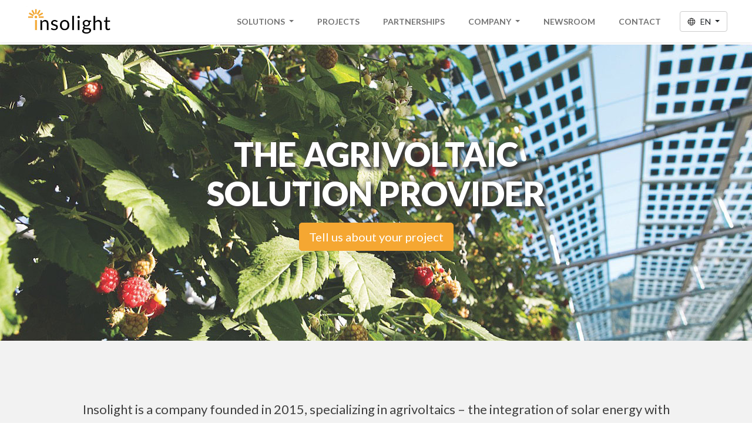

--- FILE ---
content_type: text/html; charset=UTF-8
request_url: https://insolight.ch/
body_size: 25146
content:
<!DOCTYPE html>
<html lang="en-US">
<head>
	<meta charset="UTF-8">
	<meta name="viewport" content="width=device-width, initial-scale=1, shrink-to-fit=no">

	<!-- Google Tag Manager -->
	<script>(function(w,d,s,l,i){w[l]=w[l]||[];w[l].push({'gtm.start':
	new Date().getTime(),event:'gtm.js'});var f=d.getElementsByTagName(s)[0],
	j=d.createElement(s),dl=l!='dataLayer'?'&l='+l:'';j.async=true;j.src=
	'https://www.googletagmanager.com/gtm.js?id='+i+dl;f.parentNode.insertBefore(j,f);
	})(window,document,'script','dataLayer','GTM-PBQ4GSGW');</script>
	<!-- End Google Tag Manager -->

	
        <style id="pressidium-cc-styles">
            .pressidium-cc-theme {
                --cc-bg: #f9faff;
--cc-text: #112954;
--cc-btn-primary-bg: #f5a732;
--cc-btn-primary-text: #f9faff;
--cc-btn-primary-hover-bg: #1d2e38;
--cc-btn-primary-hover-text: #f9faff;
--cc-btn-secondary-bg: #ffe0b2;
--cc-btn-secondary-text: #112954;
--cc-btn-secondary-hover-bg: #c6d1ea;
--cc-btn-secondary-hover-text: #112954;
--cc-toggle-bg-off: #8fa8d6;
--cc-toggle-bg-on: #3859d0;
--cc-toggle-bg-readonly: #cbd8f1;
--cc-toggle-knob-bg: #fff;
--cc-toggle-knob-icon-color: #ecf2fa;
--cc-cookie-category-block-bg: #ebeff9;
--cc-cookie-category-block-bg-hover: #dbe5f9;
--cc-section-border: #f1f3f5;
--cc-block-text: #112954;
--cc-cookie-table-border: #e1e7f3;
--cc-overlay-bg: rgba(230, 235, 255, .85);
--cc-webkit-scrollbar-bg: #ebeff9;
--cc-webkit-scrollbar-bg-hover: #3859d0;
--cc-btn-floating-bg: #3859d0;
--cc-btn-floating-icon: #f9faff;
--cc-btn-floating-hover-bg: #1d2e38;
--cc-btn-floating-hover-icon: #f9faff;
            }
        </style>

        <meta name='robots' content='index, follow, max-image-preview:large, max-snippet:-1, max-video-preview:-1' />
	<style>img:is([sizes="auto" i], [sizes^="auto," i]) { contain-intrinsic-size: 3000px 1500px }</style>
	
	<!-- This site is optimized with the Yoast SEO Premium plugin v25.3 (Yoast SEO v26.7) - https://yoast.com/wordpress/plugins/seo/ -->
	<title>Agri-PV | The Agrivoltaic Solution Provider | Insolight</title>
	<meta name="description" content="Agri-PV: Solutions allowing crop protection and solar energy generation within a single, integrated structure. Expert in agrivoltaics." />
	<link rel="canonical" href="https://insolight.ch/" />
	<meta property="og:locale" content="en_US" />
	<meta property="og:type" content="website" />
	<meta property="og:title" content="Home" />
	<meta property="og:description" content="Agri-PV: Solutions allowing crop protection and solar energy generation within a single, integrated structure. Expert in agrivoltaics." />
	<meta property="og:url" content="https://insolight.ch/" />
	<meta property="og:site_name" content="Insolight" />
	<meta property="article:modified_time" content="2025-11-11T10:10:50+00:00" />
	<meta name="twitter:card" content="summary_large_image" />
	<script type="application/ld+json" class="yoast-schema-graph">{"@context":"https://schema.org","@graph":[{"@type":"WebPage","@id":"https://insolight.ch/","url":"https://insolight.ch/","name":"Agri-PV | The Agrivoltaic Solution Provider | Insolight","isPartOf":{"@id":"https://insolight.ch/#website"},"datePublished":"2023-02-08T18:55:29+00:00","dateModified":"2025-11-11T10:10:50+00:00","description":"Agri-PV: Solutions allowing crop protection and solar energy generation within a single, integrated structure. Expert in agrivoltaics.","breadcrumb":{"@id":"https://insolight.ch/#breadcrumb"},"inLanguage":"en-US","potentialAction":[{"@type":"ReadAction","target":["https://insolight.ch/"]}]},{"@type":"BreadcrumbList","@id":"https://insolight.ch/#breadcrumb","itemListElement":[{"@type":"ListItem","position":1,"name":"Home"}]},{"@type":"WebSite","@id":"https://insolight.ch/#website","url":"https://insolight.ch/","name":"Insolight","description":"Dynamic Agrivoltaic Solution","potentialAction":[{"@type":"SearchAction","target":{"@type":"EntryPoint","urlTemplate":"https://insolight.ch/?s={search_term_string}"},"query-input":{"@type":"PropertyValueSpecification","valueRequired":true,"valueName":"search_term_string"}}],"inLanguage":"en-US"}]}</script>
	<!-- / Yoast SEO Premium plugin. -->


<link rel='dns-prefetch' href='//insolight.ch' />
<link rel="alternate" type="application/rss+xml" title="Insolight &raquo; Feed" href="https://insolight.ch/feed/" />
<link rel="alternate" type="application/rss+xml" title="Insolight &raquo; Comments Feed" href="https://insolight.ch/comments/feed/" />
<link rel="alternate" type="application/rss+xml" title="Insolight &raquo; Home Comments Feed" href="https://insolight.ch/home/feed/" />
<script>
window._wpemojiSettings = {"baseUrl":"https:\/\/s.w.org\/images\/core\/emoji\/15.1.0\/72x72\/","ext":".png","svgUrl":"https:\/\/s.w.org\/images\/core\/emoji\/15.1.0\/svg\/","svgExt":".svg","source":{"concatemoji":"https:\/\/insolight.ch\/wp-includes\/js\/wp-emoji-release.min.js?ver=6.8.1"}};
/*! This file is auto-generated */
!function(i,n){var o,s,e;function c(e){try{var t={supportTests:e,timestamp:(new Date).valueOf()};sessionStorage.setItem(o,JSON.stringify(t))}catch(e){}}function p(e,t,n){e.clearRect(0,0,e.canvas.width,e.canvas.height),e.fillText(t,0,0);var t=new Uint32Array(e.getImageData(0,0,e.canvas.width,e.canvas.height).data),r=(e.clearRect(0,0,e.canvas.width,e.canvas.height),e.fillText(n,0,0),new Uint32Array(e.getImageData(0,0,e.canvas.width,e.canvas.height).data));return t.every(function(e,t){return e===r[t]})}function u(e,t,n){switch(t){case"flag":return n(e,"\ud83c\udff3\ufe0f\u200d\u26a7\ufe0f","\ud83c\udff3\ufe0f\u200b\u26a7\ufe0f")?!1:!n(e,"\ud83c\uddfa\ud83c\uddf3","\ud83c\uddfa\u200b\ud83c\uddf3")&&!n(e,"\ud83c\udff4\udb40\udc67\udb40\udc62\udb40\udc65\udb40\udc6e\udb40\udc67\udb40\udc7f","\ud83c\udff4\u200b\udb40\udc67\u200b\udb40\udc62\u200b\udb40\udc65\u200b\udb40\udc6e\u200b\udb40\udc67\u200b\udb40\udc7f");case"emoji":return!n(e,"\ud83d\udc26\u200d\ud83d\udd25","\ud83d\udc26\u200b\ud83d\udd25")}return!1}function f(e,t,n){var r="undefined"!=typeof WorkerGlobalScope&&self instanceof WorkerGlobalScope?new OffscreenCanvas(300,150):i.createElement("canvas"),a=r.getContext("2d",{willReadFrequently:!0}),o=(a.textBaseline="top",a.font="600 32px Arial",{});return e.forEach(function(e){o[e]=t(a,e,n)}),o}function t(e){var t=i.createElement("script");t.src=e,t.defer=!0,i.head.appendChild(t)}"undefined"!=typeof Promise&&(o="wpEmojiSettingsSupports",s=["flag","emoji"],n.supports={everything:!0,everythingExceptFlag:!0},e=new Promise(function(e){i.addEventListener("DOMContentLoaded",e,{once:!0})}),new Promise(function(t){var n=function(){try{var e=JSON.parse(sessionStorage.getItem(o));if("object"==typeof e&&"number"==typeof e.timestamp&&(new Date).valueOf()<e.timestamp+604800&&"object"==typeof e.supportTests)return e.supportTests}catch(e){}return null}();if(!n){if("undefined"!=typeof Worker&&"undefined"!=typeof OffscreenCanvas&&"undefined"!=typeof URL&&URL.createObjectURL&&"undefined"!=typeof Blob)try{var e="postMessage("+f.toString()+"("+[JSON.stringify(s),u.toString(),p.toString()].join(",")+"));",r=new Blob([e],{type:"text/javascript"}),a=new Worker(URL.createObjectURL(r),{name:"wpTestEmojiSupports"});return void(a.onmessage=function(e){c(n=e.data),a.terminate(),t(n)})}catch(e){}c(n=f(s,u,p))}t(n)}).then(function(e){for(var t in e)n.supports[t]=e[t],n.supports.everything=n.supports.everything&&n.supports[t],"flag"!==t&&(n.supports.everythingExceptFlag=n.supports.everythingExceptFlag&&n.supports[t]);n.supports.everythingExceptFlag=n.supports.everythingExceptFlag&&!n.supports.flag,n.DOMReady=!1,n.readyCallback=function(){n.DOMReady=!0}}).then(function(){return e}).then(function(){var e;n.supports.everything||(n.readyCallback(),(e=n.source||{}).concatemoji?t(e.concatemoji):e.wpemoji&&e.twemoji&&(t(e.twemoji),t(e.wpemoji)))}))}((window,document),window._wpemojiSettings);
</script>
<link rel='stylesheet' id='formidable-css' href='https://insolight.ch/wp-content/plugins/formidable/css/formidableforms.css?ver=1121923' media='all' />
<style id='wp-emoji-styles-inline-css'>

	img.wp-smiley, img.emoji {
		display: inline !important;
		border: none !important;
		box-shadow: none !important;
		height: 1em !important;
		width: 1em !important;
		margin: 0 0.07em !important;
		vertical-align: -0.1em !important;
		background: none !important;
		padding: 0 !important;
	}
</style>
<link rel='stylesheet' id='wp-block-library-css' href='https://insolight.ch/wp-includes/css/dist/block-library/style.min.css?ver=6.8.1' media='all' />
<style id='wp-block-library-theme-inline-css'>
.wp-block-audio :where(figcaption){color:#555;font-size:13px;text-align:center}.is-dark-theme .wp-block-audio :where(figcaption){color:#ffffffa6}.wp-block-audio{margin:0 0 1em}.wp-block-code{border:1px solid #ccc;border-radius:4px;font-family:Menlo,Consolas,monaco,monospace;padding:.8em 1em}.wp-block-embed :where(figcaption){color:#555;font-size:13px;text-align:center}.is-dark-theme .wp-block-embed :where(figcaption){color:#ffffffa6}.wp-block-embed{margin:0 0 1em}.blocks-gallery-caption{color:#555;font-size:13px;text-align:center}.is-dark-theme .blocks-gallery-caption{color:#ffffffa6}:root :where(.wp-block-image figcaption){color:#555;font-size:13px;text-align:center}.is-dark-theme :root :where(.wp-block-image figcaption){color:#ffffffa6}.wp-block-image{margin:0 0 1em}.wp-block-pullquote{border-bottom:4px solid;border-top:4px solid;color:currentColor;margin-bottom:1.75em}.wp-block-pullquote cite,.wp-block-pullquote footer,.wp-block-pullquote__citation{color:currentColor;font-size:.8125em;font-style:normal;text-transform:uppercase}.wp-block-quote{border-left:.25em solid;margin:0 0 1.75em;padding-left:1em}.wp-block-quote cite,.wp-block-quote footer{color:currentColor;font-size:.8125em;font-style:normal;position:relative}.wp-block-quote:where(.has-text-align-right){border-left:none;border-right:.25em solid;padding-left:0;padding-right:1em}.wp-block-quote:where(.has-text-align-center){border:none;padding-left:0}.wp-block-quote.is-large,.wp-block-quote.is-style-large,.wp-block-quote:where(.is-style-plain){border:none}.wp-block-search .wp-block-search__label{font-weight:700}.wp-block-search__button{border:1px solid #ccc;padding:.375em .625em}:where(.wp-block-group.has-background){padding:1.25em 2.375em}.wp-block-separator.has-css-opacity{opacity:.4}.wp-block-separator{border:none;border-bottom:2px solid;margin-left:auto;margin-right:auto}.wp-block-separator.has-alpha-channel-opacity{opacity:1}.wp-block-separator:not(.is-style-wide):not(.is-style-dots){width:100px}.wp-block-separator.has-background:not(.is-style-dots){border-bottom:none;height:1px}.wp-block-separator.has-background:not(.is-style-wide):not(.is-style-dots){height:2px}.wp-block-table{margin:0 0 1em}.wp-block-table td,.wp-block-table th{word-break:normal}.wp-block-table :where(figcaption){color:#555;font-size:13px;text-align:center}.is-dark-theme .wp-block-table :where(figcaption){color:#ffffffa6}.wp-block-video :where(figcaption){color:#555;font-size:13px;text-align:center}.is-dark-theme .wp-block-video :where(figcaption){color:#ffffffa6}.wp-block-video{margin:0 0 1em}:root :where(.wp-block-template-part.has-background){margin-bottom:0;margin-top:0;padding:1.25em 2.375em}
</style>
<style id='classic-theme-styles-inline-css'>
/*! This file is auto-generated */
.wp-block-button__link{color:#fff;background-color:#32373c;border-radius:9999px;box-shadow:none;text-decoration:none;padding:calc(.667em + 2px) calc(1.333em + 2px);font-size:1.125em}.wp-block-file__button{background:#32373c;color:#fff;text-decoration:none}
</style>
<style id='pressidium-cookies-style-inline-css'>
.wp-block-pressidium-cookies{overflow-x:auto}.wp-block-pressidium-cookies table{border-collapse:collapse;width:100%}.wp-block-pressidium-cookies thead{border-bottom:3px solid}.wp-block-pressidium-cookies td,.wp-block-pressidium-cookies th{border:solid;padding:.5em}.wp-block-pressidium-cookies td.align-left,.wp-block-pressidium-cookies th.align-left{text-align:left}.wp-block-pressidium-cookies td.align-center,.wp-block-pressidium-cookies th.align-center{text-align:center}.wp-block-pressidium-cookies td.align-right,.wp-block-pressidium-cookies th.align-right{text-align:right}.wp-block-pressidium-cookies td.wrap{word-wrap:anywhere}.wp-block-pressidium-cookies .has-fixed-layout{table-layout:fixed;width:100%}.wp-block-pressidium-cookies .has-fixed-layout td,.wp-block-pressidium-cookies .has-fixed-layout th{word-break:break-word}.wp-block-pressidium-cookies.aligncenter,.wp-block-pressidium-cookies.alignleft,.wp-block-pressidium-cookies.alignright{display:table;width:auto}.wp-block-pressidium-cookies.aligncenter td,.wp-block-pressidium-cookies.aligncenter th,.wp-block-pressidium-cookies.alignleft td,.wp-block-pressidium-cookies.alignleft th,.wp-block-pressidium-cookies.alignright td,.wp-block-pressidium-cookies.alignright th{word-break:break-word}.wp-block-pressidium-cookies.is-style-stripes{background-color:transparent;border-collapse:inherit;border-spacing:0}.wp-block-pressidium-cookies.is-style-stripes tbody tr:nth-child(odd){background-color:var(--cc-block-stripe-color)}.wp-block-pressidium-cookies.is-style-stripes td,.wp-block-pressidium-cookies.is-style-stripes th{border-color:transparent}.wp-block-pressidium-cookies .has-border-color td,.wp-block-pressidium-cookies .has-border-color th,.wp-block-pressidium-cookies .has-border-color tr,.wp-block-pressidium-cookies .has-border-color>*{border-color:inherit}.wp-block-pressidium-cookies table[style*=border-top-color] tr:first-child,.wp-block-pressidium-cookies table[style*=border-top-color] tr:first-child td,.wp-block-pressidium-cookies table[style*=border-top-color] tr:first-child th,.wp-block-pressidium-cookies table[style*=border-top-color]>*,.wp-block-pressidium-cookies table[style*=border-top-color]>* td,.wp-block-pressidium-cookies table[style*=border-top-color]>* th{border-top-color:inherit}.wp-block-pressidium-cookies table[style*=border-top-color] tr:not(:first-child){border-top-color:currentColor}.wp-block-pressidium-cookies table[style*=border-right-color] td:last-child,.wp-block-pressidium-cookies table[style*=border-right-color] th,.wp-block-pressidium-cookies table[style*=border-right-color] tr,.wp-block-pressidium-cookies table[style*=border-right-color]>*{border-right-color:inherit}.wp-block-pressidium-cookies table[style*=border-bottom-color] tr:last-child,.wp-block-pressidium-cookies table[style*=border-bottom-color] tr:last-child td,.wp-block-pressidium-cookies table[style*=border-bottom-color] tr:last-child th,.wp-block-pressidium-cookies table[style*=border-bottom-color]>*,.wp-block-pressidium-cookies table[style*=border-bottom-color]>* td,.wp-block-pressidium-cookies table[style*=border-bottom-color]>* th{border-bottom-color:inherit}.wp-block-pressidium-cookies table[style*=border-bottom-color] tr:not(:last-child){border-bottom-color:currentColor}.wp-block-pressidium-cookies table[style*=border-left-color] td:first-child,.wp-block-pressidium-cookies table[style*=border-left-color] th,.wp-block-pressidium-cookies table[style*=border-left-color] tr,.wp-block-pressidium-cookies table[style*=border-left-color]>*{border-left-color:inherit}.wp-block-pressidium-cookies table[style*=border-style] td,.wp-block-pressidium-cookies table[style*=border-style] th,.wp-block-pressidium-cookies table[style*=border-style] tr,.wp-block-pressidium-cookies table[style*=border-style]>*{border-style:inherit}.wp-block-pressidium-cookies table[style*=border-width] td,.wp-block-pressidium-cookies table[style*=border-width] th,.wp-block-pressidium-cookies table[style*=border-width] tr,.wp-block-pressidium-cookies table[style*=border-width]>*{border-style:inherit;border-width:inherit}

</style>
<style id='filebird-block-filebird-gallery-style-inline-css'>
ul.filebird-block-filebird-gallery{margin:auto!important;padding:0!important;width:100%}ul.filebird-block-filebird-gallery.layout-grid{display:grid;grid-gap:20px;align-items:stretch;grid-template-columns:repeat(var(--columns),1fr);justify-items:stretch}ul.filebird-block-filebird-gallery.layout-grid li img{border:1px solid #ccc;box-shadow:2px 2px 6px 0 rgba(0,0,0,.3);height:100%;max-width:100%;-o-object-fit:cover;object-fit:cover;width:100%}ul.filebird-block-filebird-gallery.layout-masonry{-moz-column-count:var(--columns);-moz-column-gap:var(--space);column-gap:var(--space);-moz-column-width:var(--min-width);columns:var(--min-width) var(--columns);display:block;overflow:auto}ul.filebird-block-filebird-gallery.layout-masonry li{margin-bottom:var(--space)}ul.filebird-block-filebird-gallery li{list-style:none}ul.filebird-block-filebird-gallery li figure{height:100%;margin:0;padding:0;position:relative;width:100%}ul.filebird-block-filebird-gallery li figure figcaption{background:linear-gradient(0deg,rgba(0,0,0,.7),rgba(0,0,0,.3) 70%,transparent);bottom:0;box-sizing:border-box;color:#fff;font-size:.8em;margin:0;max-height:100%;overflow:auto;padding:3em .77em .7em;position:absolute;text-align:center;width:100%;z-index:2}ul.filebird-block-filebird-gallery li figure figcaption a{color:inherit}

</style>
<style id='global-styles-inline-css'>
:root{--wp--preset--aspect-ratio--square: 1;--wp--preset--aspect-ratio--4-3: 4/3;--wp--preset--aspect-ratio--3-4: 3/4;--wp--preset--aspect-ratio--3-2: 3/2;--wp--preset--aspect-ratio--2-3: 2/3;--wp--preset--aspect-ratio--16-9: 16/9;--wp--preset--aspect-ratio--9-16: 9/16;--wp--preset--color--black: #000000;--wp--preset--color--cyan-bluish-gray: #abb8c3;--wp--preset--color--white: #ffffff;--wp--preset--color--pale-pink: #f78da7;--wp--preset--color--vivid-red: #cf2e2e;--wp--preset--color--luminous-vivid-orange: #ff6900;--wp--preset--color--luminous-vivid-amber: #fcb900;--wp--preset--color--light-green-cyan: #7bdcb5;--wp--preset--color--vivid-green-cyan: #00d084;--wp--preset--color--pale-cyan-blue: #8ed1fc;--wp--preset--color--vivid-cyan-blue: #0693e3;--wp--preset--color--vivid-purple: #9b51e0;--wp--preset--gradient--vivid-cyan-blue-to-vivid-purple: linear-gradient(135deg,rgba(6,147,227,1) 0%,rgb(155,81,224) 100%);--wp--preset--gradient--light-green-cyan-to-vivid-green-cyan: linear-gradient(135deg,rgb(122,220,180) 0%,rgb(0,208,130) 100%);--wp--preset--gradient--luminous-vivid-amber-to-luminous-vivid-orange: linear-gradient(135deg,rgba(252,185,0,1) 0%,rgba(255,105,0,1) 100%);--wp--preset--gradient--luminous-vivid-orange-to-vivid-red: linear-gradient(135deg,rgba(255,105,0,1) 0%,rgb(207,46,46) 100%);--wp--preset--gradient--very-light-gray-to-cyan-bluish-gray: linear-gradient(135deg,rgb(238,238,238) 0%,rgb(169,184,195) 100%);--wp--preset--gradient--cool-to-warm-spectrum: linear-gradient(135deg,rgb(74,234,220) 0%,rgb(151,120,209) 20%,rgb(207,42,186) 40%,rgb(238,44,130) 60%,rgb(251,105,98) 80%,rgb(254,248,76) 100%);--wp--preset--gradient--blush-light-purple: linear-gradient(135deg,rgb(255,206,236) 0%,rgb(152,150,240) 100%);--wp--preset--gradient--blush-bordeaux: linear-gradient(135deg,rgb(254,205,165) 0%,rgb(254,45,45) 50%,rgb(107,0,62) 100%);--wp--preset--gradient--luminous-dusk: linear-gradient(135deg,rgb(255,203,112) 0%,rgb(199,81,192) 50%,rgb(65,88,208) 100%);--wp--preset--gradient--pale-ocean: linear-gradient(135deg,rgb(255,245,203) 0%,rgb(182,227,212) 50%,rgb(51,167,181) 100%);--wp--preset--gradient--electric-grass: linear-gradient(135deg,rgb(202,248,128) 0%,rgb(113,206,126) 100%);--wp--preset--gradient--midnight: linear-gradient(135deg,rgb(2,3,129) 0%,rgb(40,116,252) 100%);--wp--preset--font-size--small: 13px;--wp--preset--font-size--medium: 20px;--wp--preset--font-size--large: 36px;--wp--preset--font-size--x-large: 42px;--wp--preset--spacing--20: 0.44rem;--wp--preset--spacing--30: 0.67rem;--wp--preset--spacing--40: 1rem;--wp--preset--spacing--50: 1.5rem;--wp--preset--spacing--60: 2.25rem;--wp--preset--spacing--70: 3.38rem;--wp--preset--spacing--80: 5.06rem;--wp--preset--shadow--natural: 6px 6px 9px rgba(0, 0, 0, 0.2);--wp--preset--shadow--deep: 12px 12px 50px rgba(0, 0, 0, 0.4);--wp--preset--shadow--sharp: 6px 6px 0px rgba(0, 0, 0, 0.2);--wp--preset--shadow--outlined: 6px 6px 0px -3px rgba(255, 255, 255, 1), 6px 6px rgba(0, 0, 0, 1);--wp--preset--shadow--crisp: 6px 6px 0px rgba(0, 0, 0, 1);}:where(.is-layout-flex){gap: 0.5em;}:where(.is-layout-grid){gap: 0.5em;}body .is-layout-flex{display: flex;}.is-layout-flex{flex-wrap: wrap;align-items: center;}.is-layout-flex > :is(*, div){margin: 0;}body .is-layout-grid{display: grid;}.is-layout-grid > :is(*, div){margin: 0;}:where(.wp-block-columns.is-layout-flex){gap: 2em;}:where(.wp-block-columns.is-layout-grid){gap: 2em;}:where(.wp-block-post-template.is-layout-flex){gap: 1.25em;}:where(.wp-block-post-template.is-layout-grid){gap: 1.25em;}.has-black-color{color: var(--wp--preset--color--black) !important;}.has-cyan-bluish-gray-color{color: var(--wp--preset--color--cyan-bluish-gray) !important;}.has-white-color{color: var(--wp--preset--color--white) !important;}.has-pale-pink-color{color: var(--wp--preset--color--pale-pink) !important;}.has-vivid-red-color{color: var(--wp--preset--color--vivid-red) !important;}.has-luminous-vivid-orange-color{color: var(--wp--preset--color--luminous-vivid-orange) !important;}.has-luminous-vivid-amber-color{color: var(--wp--preset--color--luminous-vivid-amber) !important;}.has-light-green-cyan-color{color: var(--wp--preset--color--light-green-cyan) !important;}.has-vivid-green-cyan-color{color: var(--wp--preset--color--vivid-green-cyan) !important;}.has-pale-cyan-blue-color{color: var(--wp--preset--color--pale-cyan-blue) !important;}.has-vivid-cyan-blue-color{color: var(--wp--preset--color--vivid-cyan-blue) !important;}.has-vivid-purple-color{color: var(--wp--preset--color--vivid-purple) !important;}.has-black-background-color{background-color: var(--wp--preset--color--black) !important;}.has-cyan-bluish-gray-background-color{background-color: var(--wp--preset--color--cyan-bluish-gray) !important;}.has-white-background-color{background-color: var(--wp--preset--color--white) !important;}.has-pale-pink-background-color{background-color: var(--wp--preset--color--pale-pink) !important;}.has-vivid-red-background-color{background-color: var(--wp--preset--color--vivid-red) !important;}.has-luminous-vivid-orange-background-color{background-color: var(--wp--preset--color--luminous-vivid-orange) !important;}.has-luminous-vivid-amber-background-color{background-color: var(--wp--preset--color--luminous-vivid-amber) !important;}.has-light-green-cyan-background-color{background-color: var(--wp--preset--color--light-green-cyan) !important;}.has-vivid-green-cyan-background-color{background-color: var(--wp--preset--color--vivid-green-cyan) !important;}.has-pale-cyan-blue-background-color{background-color: var(--wp--preset--color--pale-cyan-blue) !important;}.has-vivid-cyan-blue-background-color{background-color: var(--wp--preset--color--vivid-cyan-blue) !important;}.has-vivid-purple-background-color{background-color: var(--wp--preset--color--vivid-purple) !important;}.has-black-border-color{border-color: var(--wp--preset--color--black) !important;}.has-cyan-bluish-gray-border-color{border-color: var(--wp--preset--color--cyan-bluish-gray) !important;}.has-white-border-color{border-color: var(--wp--preset--color--white) !important;}.has-pale-pink-border-color{border-color: var(--wp--preset--color--pale-pink) !important;}.has-vivid-red-border-color{border-color: var(--wp--preset--color--vivid-red) !important;}.has-luminous-vivid-orange-border-color{border-color: var(--wp--preset--color--luminous-vivid-orange) !important;}.has-luminous-vivid-amber-border-color{border-color: var(--wp--preset--color--luminous-vivid-amber) !important;}.has-light-green-cyan-border-color{border-color: var(--wp--preset--color--light-green-cyan) !important;}.has-vivid-green-cyan-border-color{border-color: var(--wp--preset--color--vivid-green-cyan) !important;}.has-pale-cyan-blue-border-color{border-color: var(--wp--preset--color--pale-cyan-blue) !important;}.has-vivid-cyan-blue-border-color{border-color: var(--wp--preset--color--vivid-cyan-blue) !important;}.has-vivid-purple-border-color{border-color: var(--wp--preset--color--vivid-purple) !important;}.has-vivid-cyan-blue-to-vivid-purple-gradient-background{background: var(--wp--preset--gradient--vivid-cyan-blue-to-vivid-purple) !important;}.has-light-green-cyan-to-vivid-green-cyan-gradient-background{background: var(--wp--preset--gradient--light-green-cyan-to-vivid-green-cyan) !important;}.has-luminous-vivid-amber-to-luminous-vivid-orange-gradient-background{background: var(--wp--preset--gradient--luminous-vivid-amber-to-luminous-vivid-orange) !important;}.has-luminous-vivid-orange-to-vivid-red-gradient-background{background: var(--wp--preset--gradient--luminous-vivid-orange-to-vivid-red) !important;}.has-very-light-gray-to-cyan-bluish-gray-gradient-background{background: var(--wp--preset--gradient--very-light-gray-to-cyan-bluish-gray) !important;}.has-cool-to-warm-spectrum-gradient-background{background: var(--wp--preset--gradient--cool-to-warm-spectrum) !important;}.has-blush-light-purple-gradient-background{background: var(--wp--preset--gradient--blush-light-purple) !important;}.has-blush-bordeaux-gradient-background{background: var(--wp--preset--gradient--blush-bordeaux) !important;}.has-luminous-dusk-gradient-background{background: var(--wp--preset--gradient--luminous-dusk) !important;}.has-pale-ocean-gradient-background{background: var(--wp--preset--gradient--pale-ocean) !important;}.has-electric-grass-gradient-background{background: var(--wp--preset--gradient--electric-grass) !important;}.has-midnight-gradient-background{background: var(--wp--preset--gradient--midnight) !important;}.has-small-font-size{font-size: var(--wp--preset--font-size--small) !important;}.has-medium-font-size{font-size: var(--wp--preset--font-size--medium) !important;}.has-large-font-size{font-size: var(--wp--preset--font-size--large) !important;}.has-x-large-font-size{font-size: var(--wp--preset--font-size--x-large) !important;}
:where(.wp-block-post-template.is-layout-flex){gap: 1.25em;}:where(.wp-block-post-template.is-layout-grid){gap: 1.25em;}
:where(.wp-block-columns.is-layout-flex){gap: 2em;}:where(.wp-block-columns.is-layout-grid){gap: 2em;}
:root :where(.wp-block-pullquote){font-size: 1.5em;line-height: 1.6;}
</style>
<link rel='stylesheet' id='cookie-consent-client-style-css' href='https://insolight.ch/wp-content/plugins/pressidium-cookie-consent/public/bundle.client.css?ver=a42c7610e2f07a53bd90' media='all' />
<link rel='stylesheet' id='style-css' href='https://insolight.ch/wp-content/themes/insolight-2-theme/style.css?ver=3.3.3' media='all' />
<link rel='stylesheet' id='main-css' href='https://insolight.ch/wp-content/themes/insolight-2-theme/assets/css/main.css?ver=1.4' media='all' />
<script id="consent-mode-script-js-extra">
var pressidiumCCGCM = {"gcm":{"enabled":false,"implementation":"gtag","ads_data_redaction":false,"url_passthrough":false,"regions":[]}};
</script>
<script src="https://insolight.ch/wp-content/plugins/pressidium-cookie-consent/public/consent-mode.js?ver=e12e26152e9ebe6a26ba" id="consent-mode-script-js"></script>
<script src="https://insolight.ch/wp-includes/js/jquery/jquery.min.js?ver=3.7.1" id="jquery-core-js"></script>
<script src="https://insolight.ch/wp-includes/js/jquery/jquery-migrate.min.js?ver=3.4.1" id="jquery-migrate-js"></script>
<link rel="https://api.w.org/" href="https://insolight.ch/wp-json/" /><link rel="alternate" title="JSON" type="application/json" href="https://insolight.ch/wp-json/wp/v2/pages/2" /><link rel="EditURI" type="application/rsd+xml" title="RSD" href="https://insolight.ch/xmlrpc.php?rsd" />
<meta name="generator" content="WordPress 6.8.1" />
<link rel='shortlink' href='https://insolight.ch/' />
<link rel="alternate" title="oEmbed (JSON)" type="application/json+oembed" href="https://insolight.ch/wp-json/oembed/1.0/embed?url=https%3A%2F%2Finsolight.ch%2F" />
<link rel="alternate" title="oEmbed (XML)" type="text/xml+oembed" href="https://insolight.ch/wp-json/oembed/1.0/embed?url=https%3A%2F%2Finsolight.ch%2F&#038;format=xml" />
<script>document.documentElement.className += " js";</script>
<link rel="icon" href="https://insolight.ch/wp-content/uploads/2023/05/cropped-favicon-32x32.png" sizes="32x32" />
<link rel="icon" href="https://insolight.ch/wp-content/uploads/2023/05/cropped-favicon-192x192.png" sizes="192x192" />
<link rel="apple-touch-icon" href="https://insolight.ch/wp-content/uploads/2023/05/cropped-favicon-180x180.png" />
<meta name="msapplication-TileImage" content="https://insolight.ch/wp-content/uploads/2023/05/cropped-favicon-270x270.png" />
</head>


<body class="home wp-singular page-template-default page page-id-2 wp-theme-insolight-2-theme pressidium-cc-theme">

<!-- Google Tag Manager (noscript) -->
<noscript><iframe src="https://www.googletagmanager.com/ns.html?id=GTM-PBQ4GSGW"
height="0" width="0" style="display:none;visibility:hidden"></iframe></noscript>
<!-- End Google Tag Manager (noscript) -->
 

<a href="#main" class="visually-hidden-focusable">Skip to main content</a>

<div id="wrapper">
	<header>
		<nav id="header" class="navbar shadow-sm navbar-expand-xl navbar-light bg-light fixed-top home">
			<div class="container-fluid">
									<a class="navbar-brand" href="https://insolight.ch" title="Insolight" rel="home">
													<img src="https://insolight.ch/wp-content/uploads/2023/02/insolight-logo.jpg" alt="Insolight" />
											</a>
								
				<button class="navbar-toggler" type="button" data-bs-toggle="collapse" data-bs-target="#navbar" aria-controls="navbar" aria-expanded="false" aria-label="Toggle navigation">
					<span class="navbar-toggler-icon"></span>
				</button>

				<div id="navbar" class="collapse navbar-collapse">
					<ul id="menu-main-menu" class="navbar-nav ms-auto"><li itemscope="itemscope" itemtype="https://www.schema.org/SiteNavigationElement" id="menu-item-176" class="menu-item menu-item-type-post_type menu-item-object-page menu-item-has-children nav-item menu-item-176 dropdown"><a title="Solutions" href="#" data-bs-toggle="dropdown" class="nav-link dropdown-toggle" aria-expanded="false">Solutions <span class="caret"></span></a><ul role="menu" class="dropdown-menu"><li itemscope="itemscope" itemtype="https://www.schema.org/SiteNavigationElement" id="menu-item-5102" class="menu-item menu-item-type-post_type menu-item-object-page menu-item-5102"><a title="Our approach" href="https://insolight.ch/solutions/" class="dropdown-item">Our approach</a></li>
<li itemscope="itemscope" itemtype="https://www.schema.org/SiteNavigationElement" id="menu-item-4744" class="menu-item menu-item-type-post_type menu-item-object-page menu-item-4744"><a title="Orchards" href="https://insolight.ch/agri-pv-solutions-for-orchards/" class="dropdown-item">Orchards</a></li>
<li itemscope="itemscope" itemtype="https://www.schema.org/SiteNavigationElement" id="menu-item-4743" class="menu-item menu-item-type-post_type menu-item-object-page menu-item-4743"><a title="Berries &amp; Grapevines" href="https://insolight.ch/agri-pv-solutions-for-berries-grapevines/" class="dropdown-item">Berries &#038; Grapevines</a></li>
<li itemscope="itemscope" itemtype="https://www.schema.org/SiteNavigationElement" id="menu-item-4742" class="menu-item menu-item-type-post_type menu-item-object-page menu-item-4742"><a title="Field Crops &amp; Fodder" href="https://insolight.ch/agri-pv-solutions-for-field-crops-and-fodder/" class="dropdown-item">Field Crops &#038; Fodder</a></li>
<li itemscope="itemscope" itemtype="https://www.schema.org/SiteNavigationElement" id="menu-item-4741" class="menu-item menu-item-type-post_type menu-item-object-page menu-item-4741"><a title="Vegetables" href="https://insolight.ch/agri-pv-solutions-for-vegetables/" class="dropdown-item">Vegetables</a></li>
</ul>
</li>
<li itemscope="itemscope" itemtype="https://www.schema.org/SiteNavigationElement" id="menu-item-72" class="menu-item menu-item-type-post_type menu-item-object-page nav-item menu-item-72"><a title="Projects" href="https://insolight.ch/projects/" class="nav-link">Projects</a></li>
<li itemscope="itemscope" itemtype="https://www.schema.org/SiteNavigationElement" id="menu-item-415" class="menu-item menu-item-type-post_type menu-item-object-page nav-item menu-item-415"><a title="Partnerships" href="https://insolight.ch/partnerships-program/" class="nav-link">Partnerships</a></li>
<li itemscope="itemscope" itemtype="https://www.schema.org/SiteNavigationElement" id="menu-item-73" class="menu-item menu-item-type-custom menu-item-object-custom menu-item-has-children nav-item menu-item-73 dropdown"><a title="Company" href="#" data-bs-toggle="dropdown" class="nav-link dropdown-toggle" aria-expanded="false">Company <span class="caret"></span></a><ul role="menu" class="dropdown-menu"><li itemscope="itemscope" itemtype="https://www.schema.org/SiteNavigationElement" id="menu-item-134" class="menu-item menu-item-type-post_type menu-item-object-page menu-item-134"><a title="About Us" href="https://insolight.ch/about-us/" class="dropdown-item">About Us</a></li>
<li itemscope="itemscope" itemtype="https://www.schema.org/SiteNavigationElement" id="menu-item-322" class="menu-item menu-item-type-post_type menu-item-object-page menu-item-322"><a title="National &#038; EU Programmes" href="https://insolight.ch/national-and-eu-programmes/" class="dropdown-item">National &#038; EU Programmes</a></li>
<li itemscope="itemscope" itemtype="https://www.schema.org/SiteNavigationElement" id="menu-item-321" class="menu-item menu-item-type-post_type menu-item-object-page menu-item-321"><a title="Careers" href="https://insolight.ch/careers/" class="dropdown-item">Careers</a></li>
</ul>
</li>
<li itemscope="itemscope" itemtype="https://www.schema.org/SiteNavigationElement" id="menu-item-168" class="menu-item menu-item-type-post_type menu-item-object-page nav-item menu-item-168"><a title="Newsroom" href="https://insolight.ch/newsroom/" class="nav-link">Newsroom</a></li>
<li itemscope="itemscope" itemtype="https://www.schema.org/SiteNavigationElement" id="menu-item-167" class="menu-item menu-item-type-post_type menu-item-object-page nav-item menu-item-167"><a title="Contact" href="https://insolight.ch/contact/" class="nav-link">Contact</a></li>
</ul>						<div class="dropdown ms-4" style="float: right;">
							<button class="btn btn-lang dropdown-toggle" type="button" id="dropdownMenuButton1" data-bs-toggle="dropdown" aria-expanded="false">
								<img src="/wp-content/uploads/2023/05/language-icon.svg" alt="Language"> EN
							</button>
							<ul class="dropdown-menu dropdown-menu-end" aria-labelledby="dropdownMenuButton1">
																	<li><a class="dropdown-item" href="https://insolight.ch/de/">Deutsch - DE</a></li>
									<li><a class="dropdown-item" href="https://insolight.ch/fr/">Français - FR</a></li>
									<li><a class="dropdown-item" href="https://insolight.ch/it/">Italiano - IT</a></li>
															</ul>
						</div>
									</div><!-- /.navbar-collapse -->
			</div><!-- /.container -->
		</nav><!-- /#header -->
	</header>

	<main id="main"  style="padding-top: 60px;">
	
<section class="hero-v1">
    <div class="hero-v1-slider owl-carousel owl-theme">
                    <div class="hero-img" style="background-image: url(https://insolight.ch/wp-content/uploads/2025/11/agripv-installation-orchards-hailnets-protection-insolight-2.jpeg);"></div>
                    <div class="hero-img" style="background-image: url(https://insolight.ch/wp-content/uploads/2023/02/insolagrin-series-homepage-2.jpg);"></div>
                    <div class="hero-img" style="background-image: url(https://insolight.ch/wp-content/uploads/2025/11/agripv-topview-orchards-installation-insolight-3.jpeg);"></div>
            </div>
    <div class="hero-v1-body">
        <div class="text-center p-3">
            <h1 class="h1-hdr txt-white txt-shadow mb-3 wow fadeInUp" data-wow-delay="0.2s">THE AGRIVOLTAIC<br />
SOLUTION PROVIDER</h1>
            <a href="/contact" class="btn btn-lg btn-inso-primary btn-inso-primary-hdr wow fadeInUp" data-wow-delay="0.3s">Tell us about your project</a>
        </div>
    </div>
    </section>
<section class="html-block section" style="background-color: #f2f2f2">
    <div class="container wysiwyg wow fadeInUp" data-wow-delay="0.2s">
       <p style="text-align: center; font-size: 1.375rem; font-weight: 400;">Insolight is a company founded in 2015, specializing in agrivoltaics &#8211; the integration of solar energy with agricultural production.</p>
<p style="text-align: center; font-size: 1.375rem; font-weight: 400;">We offer innovative agrivoltaic solutions developed by a dedicated team of engineers and agronomists. Our experts provide end-to-end support throughout your project, ensuring the solution is precisely tailored to your crops and farming practices.</p>
<p style="text-align: center; font-size: 1.375rem; font-weight: 400;">Our adaptable Agri-PV technologies are designed to suit a wide range of crops, including berries, orchards, vineyards, and field crops, helping farmers enhance both energy generation and agricultural productivity.</p>
    </div>
</section>
<section class="grid-block section pb-0" style="background-color: ;">
    <div class="container">
                <div class="row justify-content-center m-b-30">
            <div class="col-md-12 text-center">
                <h2 class="mb-3">Insolight Solutions for Various Crops</h2>
                <p class="mb-0 lead">Improve agronomic potential & build climate resilience</p>            </div>
        </div>
                <div class="row justify-content-center">

                                        <div class="col-md-4 col-sm-6 my-3 text-center">
                                            <a href="/agri-pv-solutions-for-orchards/" >
                            <img class="img-fluid" src="https://insolight.ch/wp-content/uploads/2025/06/apple.jpg" alt="Apple" />
                            <h6 class="mt-2">ORCHARDS & KIWI</h6>
                        </a>
                                    </div>
                            <div class="col-md-4 col-sm-6 my-3 text-center">
                                            <a href="/agri-pv-solutions-for-field-crops-and-fodder/" >
                            <img class="img-fluid" src="https://insolight.ch/wp-content/uploads/2025/06/wheat.jpg" alt="Wheat" />
                            <h6 class="mt-2">FIELD CROPS & FODDER</h6>
                        </a>
                                    </div>
                            <div class="col-md-4 col-sm-6 my-3 text-center">
                                            <a href="/agri-pv-solutions-for-berries-grapevines/" >
                            <img class="img-fluid" src="https://insolight.ch/wp-content/uploads/2025/06/berries.jpg" alt="Berries" />
                            <h6 class="mt-2">BERRIES</h6>
                        </a>
                                    </div>
                            <div class="col-md-4 col-sm-6 my-3 text-center">
                                            <a href="/agri-pv-solutions-for-berries-grapevines/" >
                            <img class="img-fluid" src="https://insolight.ch/wp-content/uploads/2024/10/Grapes__640-x-427-pxl.jpg" alt="Grapes Target crops" />
                            <h6 class="mt-2">GRAPEVINES</h6>
                        </a>
                                    </div>
                            <div class="col-md-4 col-sm-6 my-3 text-center">
                                            <a href="/agri-pv-solutions-for-vegetables/" >
                            <img class="img-fluid" src="https://insolight.ch/wp-content/uploads/2024/10/Vegetables_640x426-pxl.jpg" alt="Vegetables crops agrivoltaics" />
                            <h6 class="mt-2">VEGETABLES</h6>
                        </a>
                                    </div>
                            <div class="col-md-4 col-sm-6 my-3 text-center">
                                            <a href="https://youtu.be/b1xLEvTc5DM?si=hW7r0R7cMep0ZCej" target="_blank" rel="noopener noreferrer">
                            <img class="img-fluid" src="https://insolight.ch/wp-content/uploads/2024/10/Plant-Nurseries_web-12_640-x427-pxl.jpg" alt="Plant Nurseries agrivoltaics" />
                            <h6 class="mt-2">PLANT NURSERIES</h6>
                        </a>
                                    </div>
                                </div>
    </div>
</section>
<section class="video section">
    <div class="container">
        <div class="row align-items-center">
            <div class="col-lg-6">
                <h2 class="h3-hdr">About our Agri-PV Solutions</h2>
                <p class="wow fadeInUp" data-wow-delay="0.4s"><p> <em>insolagrin</em> is an innovative agrivoltaic solution that combines crop protection and solar energy generation within a single, integrated structure - enabling efficient and dual use of agricultural land.</p>

<p>More than just a solar installation, <em>insolagrin</em> is a new tool for farmers, designed to support sustainable agriculture. With its flexible configuration options - fixed panels  or trackers and adjustable coverage - <em>insolagrin</em> offers precise control over light transmission. This adaptability helps optimize crop growth throughout the seasons and supports resilience towards the challenges of climate change. </p>

<div class="text-center text-lg-start"><a href="/solutions" class="btn btn-inso-primary mt-3">Discover our unique approach to Agri-PV </a></div></p>
            </div>
            <div class="col-lg-6 mb-4 wow fadeInUp" data-wow-delay="0.3s" style="border-radius: 4px">
                <div class="video-wrapper">
                    <iframe class="border p-2" width="560" height="315" src="https://www.youtube.com/embed/pt-IxmmDDUI" title="YouTube video player" frameborder="0" allow="accelerometer; autoplay; clipboard-write; encrypted-media; gyroscope; picture-in-picture; web-share" allowfullscreen></iframe>                </div>
            </div>    
        </div>
    </div>
</section>
<style>
    .step-process {
        display: flex;
        justify-content: center;
    }
    .two-steps {
        width: 40%;
        margin: 15px 0;
    }
    .step {
        width: 20%;
        position: relative;
        margin: 15px 0;
    }
    .step-img:after {
        content: '';
        background-image: url(/wp-content/uploads/2025/06/step-arrow.png);
        background-size: 70px 200%;
        background-position: center;
        position: absolute;
        top: 50%;
        transform: translateY(-50%);
        right: 0;
        z-index: 10;
        width: 68px;
        height: calc(100% + 4px);
        margin-right: -27px;
    }
    @media (max-width: 1087px) {
        .step-process {
            display: flex;
            flex-wrap: wrap;
        }
        .two-steps {
            width: 66.66%;
            flex: 0 0 auto;
        }
        .step {
            width: 33.33%;
            position: relative;
            flex: 0 0 auto;
        }
    }
    @media (max-width: 767px) {
        .step-process {
            display: flex;
            flex-wrap: wrap;
        }
        .two-steps {
            width: 100%;
            flex: 0 0 auto;
        }
        .step {
            width: 50%;
            position: relative;
            flex: 0 0 auto;
        }
    }
    .count {
        font-weight: 700;
        border: 2px solid rgb(245, 167, 50);
        color: rgb(245, 167, 50);
        padding: 8px;
        text-align: center;
        width: 38px;
        height: 38px;
        border-radius: 8px;
        display: flex;
        align-items: center;
        justify-content: center;
        margin-bottom: 10px;
    }
    .step-arrow {
        display: none;
    }
    .period {
        position: absolute;
        bottom: 0;
        font-size: 1rem;
        font-weight: 700;
        border: double 2px #000;
        width: calc(100% - 10px);
        height: 2px;
        text-align: center;
    }
    .period.period-first:before {
        content: '';
        position: absolute;
        top: -8px;
        left: -10px;
        border-left: solid 1px #000;
        border-right: solid 1px #000;
        width: 5px;
        height: 16px;
    }
    .period:after {
        content: '';
        position: absolute;
        top: -8px;
        right: -10px;
        border-left: solid 1px #000;
        border-right: solid 1px #000;
        width: 5px;
        height: 16px;
    }
    .period span {        
        position: absolute;
        display: flex;
        top: -17px;
        left: 50%;
        transform: translateX(-50%);
        background: #fff;
        padding: 4px;
        white-space: nowrap;
        overflow: hidden;
    }

    .step-info {
        position: relative;
        z-index:5;
        margin-bottom: 15px;
    }

    .step-info p {
        font-size: 1rem;
        padding-right: 15px;
    }
</style>

<section class="section pt-0">
    <div class="container-fluid px-3">
        <div class="row justify-content-center mb-4">
            <div class="text-center col-md-9 wow fadeInUp" data-wow-delay="0.2s">
                <h2>How We Work Together</h2>
            </div>
        </div>
        <div class="step-process">
            <div class="d-flex two-steps position-relative">
                <div class="period period-first"><span>2-3 months</span></div>
                <div style="width: 50%;">
                    <span class="count">1</span>
                    <div class="step-img position-relative">
                        <img src="/wp-content/uploads/2025/06/step-arrow.png" alt="" class="step-arrow">
                        <img src="https://insolight.ch/wp-content/uploads/2025/06/step-1.jpg" alt="Farmers on site" class="img-fluid" />
                    </div>
                    <div class="p-2 step-info mt-1">
                        <h5>Initial Consultation</h5>
                        <p>An Insolight Team member meets with you to understand your needs and challenges</p>
                    </div>
                </div>
                <div style="width: 50%;">
                    <span class="count">2</span>
                    <div class="step-img position-relative">
                        <img src="/wp-content/uploads/2025/06/step-arrow.png" alt="" class="step-arrow">
                        <img src="https://insolight.ch/wp-content/uploads/2025/06/step-2.jpg" alt="People in office" class="img-fluid" />
                    </div>
                    <div class="p-2 step-info mt-1">
                        <h5>Project Proposal</h5>
                        <p>We conduct a thorough analysis and provide a customised proposal. Signature of Preliminary Land Rights Agreement</p>
                    </div>
                </div>
            </div>
            <div class="step">
                <div class="period"><span>12-48 months</span></div>
                <span class="count">3</span>
                <div class="step-img position-relative">
                    <img src="/wp-content/uploads/2025/06/step-arrow.png" alt="" class="step-arrow">
                    <img src="https://insolight.ch/wp-content/uploads/2025/06/step-3.jpg" alt="Drawing board" class="img-fluid" />
                    </div>
                <div class="p-2 step-info mt-1">
                    <h5>Project Development</h5>
                    <p>A local team member handles all permits, feasibility and environmental studies, and financing</p>
                </div>
            </div>
            <div class="step">
                <div class="period"><span>12 months</span></div>
                <span class="count">4</span>
                <div class="step-img position-relative">
                    <img src="/wp-content/uploads/2025/06/step-arrow.png" alt="" class="step-arrow">
                    <img src="https://insolight.ch/wp-content/uploads/2025/06/step-4.jpg" alt="Solar installation" class="img-fluid" />
                    </div>
                <div class="p-2 step-info mt-1">
                    <h5>Construction</h5>
                    <p>We manage construction and commissioning, delivering a ready-to-use installation</p>
                </div>
            </div>
            <div class="step">
                <div class="period"></div>
                <span class="count">5</span>
                <div class="step-img position-relative">
                    <img src="/wp-content/uploads/2025/06/step-arrow.png" alt="" class="step-arrow">
                    <img src="https://insolight.ch/wp-content/uploads/2025/06/step-5.jpg" alt="Farmers under solar installation" class="img-fluid" />
                    </div>
                <div class="p-2 step-info mt-1">
                    <h5>Operation and Maintenance</h5>
                    <p>We offer support throughout the lifetime of your installation, agronomic monitoring and access to our platform</p>
                </div>
            </div>
        </div>
    </div>
</section>
<style>
    .carousel-item {
        padding: 20px;
    }
    .item-card {
        cursor: pointer;
        transition: transform 0.3s;
        height: 100%;
    }
    .item-card:hover {
        transform: translateY(-5px);
    }
    .item-card img {
        width: 100%;
        height: 150px;
        object-fit: cover;
        border-radius: 8px;
    }
    .item-card .card-body {
        padding: 10px;
    }
    .item-card .card-title {
        font-size: 1.375rem;
        font-weight: bold;
        margin-bottom: 5px;
    }
    .item-card .card-text {
        color: #6c757d;
    }
    .carousel-control-prev,
    .carousel-control-next {
        position: absolute;
        top: -30px;
        right: 15px;
        width: 34px;
        height: 34px;
        background: rgb(245, 167, 50);
        border-radius: 50%;
        display: flex;
        align-items: center;
        justify-content: center;
    }
    .carousel-control-prev {
        right: 50px;
        left: auto;
    }
    .carousel-control-next {
        right: 10px;
    }
    .carousel-control-next, .carousel-control-prev {
        opacity: 1 !important;
    }
    .carousel-control-prev-icon,
    .carousel-control-next-icon {
        background-size: 50%;
    }
    .modal-body .video-container {
        position: relative;
        padding-bottom: 56.25%; /* 16:9 aspect ratio */
        height: 0;
        overflow: hidden;
    }
    .modal-body .video-container iframe {
        position: absolute;
        top: 0;
        left: 0;
        width: 100%;
        height: 100%;
    }
</style>

<section>
    <div class="row justify-content-center mb-5 w-100">
        <div class="text-center col-md-9 wow fadeInUp" data-wow-delay="0.2s">
            <h2>Testimonials</h2>
        </div>
    </div>
    <div class="container">
        <div id="videoCarousel" class="carousel slide">
            <div class="carousel-inner">
                <!-- Slide 1: Entries 1-3 -->
                <div class="carousel-item active">
                    <div class="row">
                                                    <div class="col-md-4 my-2">
                                <div class="item-card" data-bs-toggle="modal" data-bs-target="#videoModal" data-video-id="UcoC68jRAH8">
                                    <img src="https://img.youtube.com/vi/UcoC68jRAH8/hqdefault.jpg" alt="Jacques Etchélécu, Strawberry grower, France">
                                    <div class="card-body">
                                        <h5 class="card-title">Jacques Etchélécu, Strawberry grower, France</h5>
                                        <p class="card-text">&quot; Working in this new greenhouse is much easier. We’ve started harvesting, and the shading screens really improve our working conditions. The yield is the same as in a traditional greenhouse, and we’ve only used rainwater. &quot;</p>
                                    </div>
                                </div>
                            </div>
                                                    <div class="col-md-4 my-2">
                                <div class="item-card" data-bs-toggle="modal" data-bs-target="#videoModal" data-video-id="b1xLEvTc5DM">
                                    <img src="https://img.youtube.com/vi/b1xLEvTc5DM/hqdefault.jpg" alt="Markus Kobelt, Founder &amp; CEO of Lubera, Switzerland">
                                    <div class="card-body">
                                        <h5 class="card-title">Markus Kobelt, Founder &amp; CEO of Lubera, Switzerland</h5>
                                        <p class="card-text">&quot; This is an ambitious 1.6-hectare project. 20% of the light is dedicated to electricity production, while 80% is preserved for cultivation. The balance between solar energy and light for the plants is critical for our business. &quot;</p>
                                    </div>
                                </div>
                            </div>
                                                    <div class="col-md-4 my-2">
                                <div class="item-card" data-bs-toggle="modal" data-bs-target="#videoModal" data-video-id="hylbhJSqqkQ">
                                    <img src="https://img.youtube.com/vi/hylbhJSqqkQ/hqdefault.jpg" alt="Nathalie Etchélécu, Strawberry grower, France">
                                    <div class="card-body">
                                        <h5 class="card-title">Nathalie Etchélécu, Strawberry grower, France</h5>
                                        <p class="card-text">&quot; With Insolight, we found a trusted partner, both in terms of technical support and administrative assistance. We encourage all farmers to reach out to Insolight to innovate their production tools. &quot;</p>
                                    </div>
                                </div>
                            </div>
                                            </div>
                </div>
                <!-- Slide 2: Entries 4-6 -->
                <div class="carousel-item">
                    <div class="row">
                                                    <div class="col-md-4 my-2">
                                <div class="item-card" data-bs-toggle="modal" data-bs-target="#videoModal" data-video-id="J6po-qUNDdQ">
                                    <img src="https://img.youtube.com/vi/J6po-qUNDdQ/hqdefault.jpg" alt="Jacques Etchélécu, Strawberry grower, France">
                                    <div class="card-body">
                                        <h5 class="card-title">Jacques Etchélécu, Strawberry grower, France</h5>
                                        <p class="card-text">&quot; What we particularly appreciate is that the screen system is controlled by an app that we can manage remotely. This allows us to monitor our crops without being physically present on-site. &quot;</p>
                                    </div>
                                </div>
                            </div>
                                                    <div class="col-md-4 my-2">
                                <div class="item-card" data-bs-toggle="modal" data-bs-target="#videoModal" data-video-id="tCtzCKq9tkE">
                                    <img src="https://img.youtube.com/vi/tCtzCKq9tkE/hqdefault.jpg" alt="Jacques Etchélécu, Strawberry grower, France">
                                    <div class="card-body">
                                        <h5 class="card-title">Jacques Etchélécu, Strawberry grower, France</h5>
                                        <p class="card-text">&quot; In our case, the “energy positive fruits” will be strawberries. They will be grown in an Agri-PV greenhouse, allowing us to produce both strawberries and electricity at the same time. 100% natural and good for the planet. &quot;</p>
                                    </div>
                                </div>
                            </div>
                                                    <div class="col-md-4 my-2">
                                <div class="item-card" data-bs-toggle="modal" data-bs-target="#videoModal" data-video-id="vV5kS5FSWwk">
                                    <img src="https://img.youtube.com/vi/vV5kS5FSWwk/hqdefault.jpg" alt="Nathalie Etchélécu, Strawberry grower, France">
                                    <div class="card-body">
                                        <h5 class="card-title">Nathalie Etchélécu, Strawberry grower, France</h5>
                                        <p class="card-text">&quot; It’s a great satisfaction to work with a connected greenhouse. The energy autonomy we gain in terms of electricity is significant. &quot;</p>
                                    </div>
                                </div>
                            </div>
                                            </div>
                </div>
            </div>
            <button class="carousel-control-prev" type="button" data-bs-target="#videoCarousel" data-bs-slide="prev">
                <span class="carousel-control-prev-icon" aria-hidden="true"></span>
                <span class="visually-hidden">Previous</span>
            </button>
            <button class="carousel-control-next" type="button" data-bs-target="#videoCarousel" data-bs-slide="next">
                <span class="carousel-control-next-icon" aria-hidden="true"></span>
                <span class="visually-hidden">Next</span>
            </button>
        </div>
    </div>
</section>

<!-- Modal -->
<div class="modal fade" id="videoModal" tabindex="-1" aria-labelledby="videoModalLabel" aria-hidden="true">
    <div class="modal-dialog modal-lg modal-dialog-centered">
        <div class="modal-content">
            <div class="modal-header">
                <h5 class="modal-title" id="videoModalLabel">Video Player</h5>
                <button type="button" class="btn-close" data-bs-dismiss="modal" aria-label="Close"></button>
            </div>
            <div class="modal-body">
                <div class="video-container">
                    <iframe id="videoIframe" frameborder="0" allowfullscreen></iframe>
                </div>
            </div>
        </div>
    </div>
</div>

<script>
document.addEventListener('DOMContentLoaded', function () {
    const videoModal = document.getElementById('videoModal');
    const iframe = document.getElementById('videoIframe');

    videoModal.addEventListener('show.bs.modal', function (event) {
        const button = event.relatedTarget;
        const videoId = button.getAttribute('data-video-id');
        const videoUrl = `https://www.youtube.com/embed/${videoId}?autoplay=1`;
        iframe.setAttribute('src', videoUrl);
    });

    videoModal.addEventListener('hidden.bs.modal', function () {
        iframe.setAttribute('src', ''); // Stop video playback
    });

    // Initialize carousel without auto-slide
    const carousel = new bootstrap.Carousel(document.getElementById('videoCarousel'), {
        interval: false,
        wrap: true
    });
});
</script><section class="section" style="background-color: ">
	<div class="container">
        <div class="row justify-content-center mb-2">
            <div class="text-center col-md-9 wow fadeInUp" data-wow-delay="0.2s">
                <h2>Global Partnership Program</h2>
                <p class="lead">Insolight's vision is to engage pioneering companies from our extended value chain and work together to accelerate their sustainable transition.</p>
            </div>
        </div>
        <div class="text-center">
            <div class="row justify-content-center">
                <div class="col-md-12 border rounded p-4 wow fadeInUp" data-wow-delay="0.3s">
                    <div class="row justify-content-center mb-3">

                                                <div class="col-sm-4 col-md-3 d-flex align-items-center justify-content-center px-4 my-2">
                                <img class="partnership-logo" src="https://insolight.ch/wp-content/uploads/2023/03/migros-logo.jpg" alt="migros logo" />
                            </div>
                                                <div class="col-sm-4 col-md-3 d-flex align-items-center justify-content-center px-4 my-2">
                                <img class="partnership-logo" src="https://insolight.ch/wp-content/uploads/2023/03/swis-re-foundation.png" alt="Swiss Re Foundation" />
                            </div>
                                                <div class="col-sm-4 col-md-3 d-flex align-items-center justify-content-center px-4 my-2">
                                <img class="partnership-logo" src="https://insolight.ch/wp-content/uploads/2023/03/fruits-rouges-and-co-logo-shadow_120.jpg" alt="" />
                            </div>
                                                <div class="col-sm-4 col-md-3 d-flex align-items-center justify-content-center px-4 my-2">
                                <img class="partnership-logo" src="https://insolight.ch/wp-content/uploads/2025/06/eaton-logo.png" alt="Eaton - Powering Business Worldwide" />
                            </div>
                                        </div>  
                    <a href="/contact/" class="btn btn-lg btn-inso-primary mt-3">Become a Partner</a>
                </div>
            </div>
		</div>
	</div><!--end of container-->
</section>
<section class="news section" style="background-color: #f2f2f2;">
    <div class="container">
        <div class="text-center mb-5">
            <h2>News</h2>
            <p class="lead">Follow Insolight development stages</p>
        </div>
        <div id="ajax-load-more" class="ajax-load-more-wrap white"  data-alm-id="" data-canonical-url="https://insolight.ch/" data-slug="home" data-post-id="0"  data-localized="ajax_load_more_vars" data-alm-object="ajax_load_more"><style type="text/css">.alm-btn-wrap{display:block;margin:0 0 25px;padding:10px 0 0;position:relative;text-align:center}.alm-btn-wrap .alm-load-more-btn{appearance:none;background:#ed7070;border:none;border-radius:3px;box-shadow:0 1px 1px rgba(0,0,0,.05);color:#fff;cursor:pointer;display:inline-block;font-size:14px;font-weight:500;height:44px;line-height:1;margin:0;padding:0 22px;position:relative;text-align:center;text-decoration:none;transition:all .1s ease;user-select:none;width:auto}.alm-btn-wrap .alm-load-more-btn:focus,.alm-btn-wrap .alm-load-more-btn:hover{background:#cb5151;color:#fff;text-decoration:none}.alm-btn-wrap .alm-load-more-btn:active{background:#ed7070;box-shadow:inset 0 1px 2px rgba(0,0,0,.1),0 0 0 2px rgba(0,0,0,.05);text-decoration:none;transition:none}.alm-btn-wrap .alm-load-more-btn:before{background-color:rgba(0,0,0,0);background-image:url("data:image/svg+xml;charset=utf-8,%3Csvg xmlns='http://www.w3.org/2000/svg' xml:space='preserve' viewBox='0 0 2400 2400'%3E%3Cg fill='none' stroke='%237f8287' stroke-linecap='round' stroke-width='200'%3E%3Cpath d='M1200 600V100'/%3E%3Cpath d='M1200 2300v-500' opacity='.5'/%3E%3Cpath d='m900 680.4-250-433' opacity='.917'/%3E%3Cpath d='m1750 2152.6-250-433' opacity='.417'/%3E%3Cpath d='m680.4 900-433-250' opacity='.833'/%3E%3Cpath d='m2152.6 1750-433-250' opacity='.333'/%3E%3Cpath d='M600 1200H100' opacity='.75'/%3E%3Cpath d='M2300 1200h-500' opacity='.25'/%3E%3Cpath d='m680.4 1500-433 250' opacity='.667'/%3E%3Cpath d='m2152.6 650-433 250' opacity='.167'/%3E%3Cpath d='m900 1719.6-250 433' opacity='.583'/%3E%3Cpath d='m1750 247.4-250 433' opacity='.083'/%3E%3CanimateTransform attributeName='transform' attributeType='XML' begin='0s' calcMode='discrete' dur='0.83333s' keyTimes='0;0.08333;0.16667;0.25;0.33333;0.41667;0.5;0.58333;0.66667;0.75;0.83333;0.91667' repeatCount='indefinite' type='rotate' values='0 1199 1199;30 1199 1199;60 1199 1199;90 1199 1199;120 1199 1199;150 1199 1199;180 1199 1199;210 1199 1199;240 1199 1199;270 1199 1199;300 1199 1199;330 1199 1199'/%3E%3C/g%3E%3C/svg%3E");background-position:50%;background-repeat:no-repeat;background-size:24px 24px;border-radius:0;content:"";display:block;height:100%;left:0;opacity:0;overflow:hidden;position:absolute;top:0;transition:all .1s ease;visibility:hidden;width:100%;z-index:1}.alm-btn-wrap .alm-load-more-btn.loading{background-color:rgba(0,0,0,0)!important;border-color:rgba(0,0,0,0)!important;box-shadow:none!important;color:rgba(0,0,0,0)!important;cursor:wait;outline:none!important;text-decoration:none}.alm-btn-wrap .alm-load-more-btn.loading:before{opacity:1;visibility:visible}.alm-btn-wrap .alm-load-more-btn.done,.alm-btn-wrap .alm-load-more-btn:disabled{background-color:#ed7070;box-shadow:none!important;opacity:.15;outline:none!important;pointer-events:none}.alm-btn-wrap .alm-load-more-btn.done:before,.alm-btn-wrap .alm-load-more-btn:before,.alm-btn-wrap .alm-load-more-btn:disabled:before{opacity:0;visibility:hidden}.alm-btn-wrap .alm-load-more-btn.done{cursor:default}.alm-btn-wrap .alm-load-more-btn:after{display:none!important}.alm-btn-wrap .alm-elementor-link{display:block;font-size:13px;margin:0 0 15px}@media screen and (min-width:768px){.alm-btn-wrap .alm-elementor-link{left:0;margin:0;position:absolute;top:50%;transform:translateY(-50%)}}.ajax-load-more-wrap.blue .alm-load-more-btn{background-color:#0284c7}.ajax-load-more-wrap.blue .alm-load-more-btn.loading,.ajax-load-more-wrap.blue .alm-load-more-btn:focus,.ajax-load-more-wrap.blue .alm-load-more-btn:hover{background:#0369a1;color:#fff;text-decoration:none}.ajax-load-more-wrap.blue .alm-load-more-btn:active{background-color:#0284c7}.ajax-load-more-wrap.green .alm-load-more-btn{background-color:#059669}.ajax-load-more-wrap.green .alm-load-more-btn.loading,.ajax-load-more-wrap.green .alm-load-more-btn:focus,.ajax-load-more-wrap.green .alm-load-more-btn:hover{background:#047857;color:#fff;text-decoration:none}.ajax-load-more-wrap.green .alm-load-more-btn:active{background-color:#059669}.ajax-load-more-wrap.purple .alm-load-more-btn{background-color:#7e46e5}.ajax-load-more-wrap.purple .alm-load-more-btn.loading,.ajax-load-more-wrap.purple .alm-load-more-btn:focus,.ajax-load-more-wrap.purple .alm-load-more-btn:hover{background:#6e3dc8;color:#fff;text-decoration:none}.ajax-load-more-wrap.purple .alm-load-more-btn:active{background-color:#7e46e5}.ajax-load-more-wrap.grey .alm-load-more-btn{background-color:#7c8087}.ajax-load-more-wrap.grey .alm-load-more-btn.loading,.ajax-load-more-wrap.grey .alm-load-more-btn:focus,.ajax-load-more-wrap.grey .alm-load-more-btn:hover{background:#65686d;color:#fff;text-decoration:none}.ajax-load-more-wrap.grey .alm-load-more-btn:active{background-color:#7c8087}.ajax-load-more-wrap.dark .alm-load-more-btn{background-color:#3f3f46}.ajax-load-more-wrap.dark .alm-load-more-btn.loading,.ajax-load-more-wrap.dark .alm-load-more-btn:focus,.ajax-load-more-wrap.dark .alm-load-more-btn:hover{background:#18181b;color:#fff;text-decoration:none}.ajax-load-more-wrap.dark .alm-load-more-btn:active{background-color:#3f3f46}.ajax-load-more-wrap.is-outline .alm-load-more-btn.loading,.ajax-load-more-wrap.light-grey .alm-load-more-btn.loading,.ajax-load-more-wrap.white .alm-load-more-btn.loading,.ajax-load-more-wrap.white-inverse .alm-load-more-btn.loading{background-color:rgba(0,0,0,0)!important;border-color:rgba(0,0,0,0)!important;box-shadow:none!important;color:rgba(0,0,0,0)!important}.ajax-load-more-wrap.is-outline .alm-load-more-btn{background-color:#fff;border:1px solid hsla(0,78%,68%,.75);color:#ed7070}.ajax-load-more-wrap.is-outline .alm-load-more-btn.done,.ajax-load-more-wrap.is-outline .alm-load-more-btn:focus,.ajax-load-more-wrap.is-outline .alm-load-more-btn:hover{background-color:hsla(0,78%,68%,.05);border-color:#cb5151;color:#cb5151}.ajax-load-more-wrap.is-outline .alm-load-more-btn:active{background-color:hsla(0,78%,68%,.025);border-color:#ed7070}.ajax-load-more-wrap.white .alm-load-more-btn{background-color:#fff;border:1px solid #d6d9dd;color:#59595c}.ajax-load-more-wrap.white .alm-load-more-btn.done,.ajax-load-more-wrap.white .alm-load-more-btn:focus,.ajax-load-more-wrap.white .alm-load-more-btn:hover{background-color:#fff;border-color:#afb3b9;color:#303032}.ajax-load-more-wrap.white .alm-load-more-btn:active{background-color:#f9fafb;border-color:hsla(216,7%,71%,.65)}.ajax-load-more-wrap.light-grey .alm-load-more-btn{background-color:#f3f4f6;border:1px solid hsla(218,4%,51%,.25);color:#3f3f46}.ajax-load-more-wrap.light-grey .alm-load-more-btn.done,.ajax-load-more-wrap.light-grey .alm-load-more-btn:focus,.ajax-load-more-wrap.light-grey .alm-load-more-btn:hover{background-color:#f9fafb;border-color:hsla(218,4%,51%,.5);color:#18181b}.ajax-load-more-wrap.light-grey .alm-load-more-btn:active{border-color:hsla(218,4%,51%,.25)}.ajax-load-more-wrap.white-inverse .alm-load-more-btn{background-color:hsla(0,0%,100%,.3);border:none;box-shadow:none;color:#fff}.ajax-load-more-wrap.white-inverse .alm-load-more-btn:before{background-image:url("data:image/svg+xml;charset=utf-8,%3Csvg xmlns='http://www.w3.org/2000/svg' xml:space='preserve' viewBox='0 0 2400 2400'%3E%3Cg fill='none' stroke='%23f3f4f6' stroke-linecap='round' stroke-width='200'%3E%3Cpath d='M1200 600V100'/%3E%3Cpath d='M1200 2300v-500' opacity='.5'/%3E%3Cpath d='m900 680.4-250-433' opacity='.917'/%3E%3Cpath d='m1750 2152.6-250-433' opacity='.417'/%3E%3Cpath d='m680.4 900-433-250' opacity='.833'/%3E%3Cpath d='m2152.6 1750-433-250' opacity='.333'/%3E%3Cpath d='M600 1200H100' opacity='.75'/%3E%3Cpath d='M2300 1200h-500' opacity='.25'/%3E%3Cpath d='m680.4 1500-433 250' opacity='.667'/%3E%3Cpath d='m2152.6 650-433 250' opacity='.167'/%3E%3Cpath d='m900 1719.6-250 433' opacity='.583'/%3E%3Cpath d='m1750 247.4-250 433' opacity='.083'/%3E%3CanimateTransform attributeName='transform' attributeType='XML' begin='0s' calcMode='discrete' dur='0.83333s' keyTimes='0;0.08333;0.16667;0.25;0.33333;0.41667;0.5;0.58333;0.66667;0.75;0.83333;0.91667' repeatCount='indefinite' type='rotate' values='0 1199 1199;30 1199 1199;60 1199 1199;90 1199 1199;120 1199 1199;150 1199 1199;180 1199 1199;210 1199 1199;240 1199 1199;270 1199 1199;300 1199 1199;330 1199 1199'/%3E%3C/g%3E%3C/svg%3E")}.ajax-load-more-wrap.white-inverse .alm-load-more-btn.done,.ajax-load-more-wrap.white-inverse .alm-load-more-btn:focus,.ajax-load-more-wrap.white-inverse .alm-load-more-btn:hover{background-color:hsla(0,0%,100%,.925);color:#3f3f46}.ajax-load-more-wrap.white-inverse .alm-load-more-btn:active{background-color:hsla(0,0%,100%,.85);box-shadow:inset 0 1px 2px rgba(0,0,0,.1)}.ajax-load-more-wrap.infinite>.alm-btn-wrap .alm-load-more-btn{background:none!important;border:none!important;box-shadow:none!important;cursor:default!important;opacity:0;outline:none!important;overflow:hidden;padding:0;text-indent:-9999px;width:100%}.ajax-load-more-wrap.infinite>.alm-btn-wrap .alm-load-more-btn:before{background-size:28px 28px}.ajax-load-more-wrap.infinite>.alm-btn-wrap .alm-load-more-btn:active,.ajax-load-more-wrap.infinite>.alm-btn-wrap .alm-load-more-btn:focus{outline:none}.ajax-load-more-wrap.infinite>.alm-btn-wrap .alm-load-more-btn.done{opacity:0}.ajax-load-more-wrap.infinite>.alm-btn-wrap .alm-load-more-btn.loading{opacity:1;padding:0}.ajax-load-more-wrap.infinite.classic>.alm-btn-wrap .alm-load-more-btn:before{background-image:url("data:image/svg+xml;charset=utf-8,%3Csvg xmlns='http://www.w3.org/2000/svg' xml:space='preserve' viewBox='0 0 2400 2400'%3E%3Cg fill='none' stroke='%237f8287' stroke-linecap='round' stroke-width='200'%3E%3Cpath d='M1200 600V100'/%3E%3Cpath d='M1200 2300v-500' opacity='.5'/%3E%3Cpath d='m900 680.4-250-433' opacity='.917'/%3E%3Cpath d='m1750 2152.6-250-433' opacity='.417'/%3E%3Cpath d='m680.4 900-433-250' opacity='.833'/%3E%3Cpath d='m2152.6 1750-433-250' opacity='.333'/%3E%3Cpath d='M600 1200H100' opacity='.75'/%3E%3Cpath d='M2300 1200h-500' opacity='.25'/%3E%3Cpath d='m680.4 1500-433 250' opacity='.667'/%3E%3Cpath d='m2152.6 650-433 250' opacity='.167'/%3E%3Cpath d='m900 1719.6-250 433' opacity='.583'/%3E%3Cpath d='m1750 247.4-250 433' opacity='.083'/%3E%3CanimateTransform attributeName='transform' attributeType='XML' begin='0s' calcMode='discrete' dur='0.83333s' keyTimes='0;0.08333;0.16667;0.25;0.33333;0.41667;0.5;0.58333;0.66667;0.75;0.83333;0.91667' repeatCount='indefinite' type='rotate' values='0 1199 1199;30 1199 1199;60 1199 1199;90 1199 1199;120 1199 1199;150 1199 1199;180 1199 1199;210 1199 1199;240 1199 1199;270 1199 1199;300 1199 1199;330 1199 1199'/%3E%3C/g%3E%3C/svg%3E")}.ajax-load-more-wrap.infinite.circle-spinner>.alm-btn-wrap .alm-load-more-btn:before{background-image:url("data:image/svg+xml;charset=utf-8,%3Csvg xmlns='http://www.w3.org/2000/svg' fill='%237f8287' viewBox='0 0 24 24'%3E%3Cpath d='M12 1a11 11 0 1 0 11 11A11 11 0 0 0 12 1m0 19a8 8 0 1 1 8-8 8 8 0 0 1-8 8' opacity='.25'/%3E%3Cpath d='M10.14 1.16a11 11 0 0 0-9 8.92A1.59 1.59 0 0 0 2.46 12a1.52 1.52 0 0 0 1.65-1.3 8 8 0 0 1 6.66-6.61A1.42 1.42 0 0 0 12 2.69a1.57 1.57 0 0 0-1.86-1.53'%3E%3CanimateTransform attributeName='transform' dur='0.75s' repeatCount='indefinite' type='rotate' values='0 12 12;360 12 12'/%3E%3C/path%3E%3C/svg%3E")}.ajax-load-more-wrap.infinite.fading-circles>.alm-btn-wrap .alm-load-more-btn:before,.ajax-load-more-wrap.infinite.fading-squares>.alm-btn-wrap .alm-load-more-btn:before,.ajax-load-more-wrap.infinite.ripples>.alm-btn-wrap .alm-load-more-btn:before{background-size:38px 38px}.ajax-load-more-wrap.infinite.fading-circles>.alm-btn-wrap .alm-load-more-btn:before{background-image:url("data:image/svg+xml;charset=utf-8,%3Csvg xmlns='http://www.w3.org/2000/svg' viewBox='0 0 200 200'%3E%3Ccircle cx='40' cy='100' r='15' fill='%237f8287' stroke='%237f8287' stroke-width='5'%3E%3Canimate attributeName='opacity' begin='-.4' calcMode='spline' dur='1.5' keySplines='.5 0 .5 1;.5 0 .5 1' repeatCount='indefinite' values='1;0;1;'/%3E%3C/circle%3E%3Ccircle cx='100' cy='100' r='15' fill='%237f8287' stroke='%237f8287' stroke-width='5'%3E%3Canimate attributeName='opacity' begin='-.2' calcMode='spline' dur='1.5' keySplines='.5 0 .5 1;.5 0 .5 1' repeatCount='indefinite' values='1;0;1;'/%3E%3C/circle%3E%3Ccircle cx='160' cy='100' r='15' fill='%237f8287' stroke='%237f8287' stroke-width='5'%3E%3Canimate attributeName='opacity' begin='0' calcMode='spline' dur='1.5' keySplines='.5 0 .5 1;.5 0 .5 1' repeatCount='indefinite' values='1;0;1;'/%3E%3C/circle%3E%3C/svg%3E")}.ajax-load-more-wrap.infinite.fading-squares>.alm-btn-wrap .alm-load-more-btn:before{background-image:url("data:image/svg+xml;charset=utf-8,%3Csvg xmlns='http://www.w3.org/2000/svg' viewBox='0 0 200 200'%3E%3Cpath fill='%237f8287' stroke='%237f8287' stroke-width='10' d='M25 85h30v30H25z'%3E%3Canimate attributeName='opacity' begin='-.4' calcMode='spline' dur='1.5' keySplines='.5 0 .5 1;.5 0 .5 1' repeatCount='indefinite' values='1;0.25;1;'/%3E%3C/path%3E%3Cpath fill='%237f8287' stroke='%237f8287' stroke-width='10' d='M85 85h30v30H85z'%3E%3Canimate attributeName='opacity' begin='-.2' calcMode='spline' dur='1.5' keySplines='.5 0 .5 1;.5 0 .5 1' repeatCount='indefinite' values='1;0.25;1;'/%3E%3C/path%3E%3Cpath fill='%237f8287' stroke='%237f8287' stroke-width='10' d='M145 85h30v30h-30z'%3E%3Canimate attributeName='opacity' begin='0' calcMode='spline' dur='1.5' keySplines='.5 0 .5 1;.5 0 .5 1' repeatCount='indefinite' values='1;0.25;1;'/%3E%3C/path%3E%3C/svg%3E")}.ajax-load-more-wrap.infinite.ripples>.alm-btn-wrap .alm-load-more-btn:before{background-image:url("data:image/svg+xml;charset=utf-8,%3Csvg xmlns='http://www.w3.org/2000/svg' viewBox='0 0 200 200'%3E%3Ccircle cx='100' cy='100' r='0' fill='none' stroke='%237f8287' stroke-width='.5'%3E%3Canimate attributeName='r' calcMode='spline' dur='1' keySplines='0 .2 .5 1' keyTimes='0;1' repeatCount='indefinite' values='1;80'/%3E%3Canimate attributeName='stroke-width' calcMode='spline' dur='1' keySplines='0 .2 .5 1' keyTimes='0;1' repeatCount='indefinite' values='0;25'/%3E%3Canimate attributeName='stroke-opacity' calcMode='spline' dur='1' keySplines='0 .2 .5 1' keyTimes='0;1' repeatCount='indefinite' values='1;0'/%3E%3C/circle%3E%3C/svg%3E")}.ajax-load-more-wrap.alm-horizontal .alm-btn-wrap{align-items:center;display:flex;margin:0;padding:0}.ajax-load-more-wrap.alm-horizontal .alm-btn-wrap button{margin:0}.ajax-load-more-wrap.alm-horizontal .alm-btn-wrap button.done{display:none}.alm-btn-wrap--prev{clear:both;display:flex;justify-content:center;margin:0;padding:0;width:100%}.alm-btn-wrap--prev:after{clear:both;content:"";display:table;height:0}.alm-btn-wrap--prev a.alm-load-more-btn--prev{align-items:center;display:inline-flex;font-size:14px;font-weight:500;line-height:1;margin:0 0 10px;min-height:20px;padding:5px;position:relative;text-decoration:none;transition:none}.alm-btn-wrap--prev a.alm-load-more-btn--prev:focus,.alm-btn-wrap--prev a.alm-load-more-btn--prev:hover{text-decoration:underline}.alm-btn-wrap--prev a.alm-load-more-btn--prev:before{background:url("data:image/svg+xml;charset=utf-8,%3Csvg xmlns='http://www.w3.org/2000/svg' xml:space='preserve' viewBox='0 0 2400 2400'%3E%3Cg fill='none' stroke='%237f8287' stroke-linecap='round' stroke-width='200'%3E%3Cpath d='M1200 600V100'/%3E%3Cpath d='M1200 2300v-500' opacity='.5'/%3E%3Cpath d='m900 680.4-250-433' opacity='.917'/%3E%3Cpath d='m1750 2152.6-250-433' opacity='.417'/%3E%3Cpath d='m680.4 900-433-250' opacity='.833'/%3E%3Cpath d='m2152.6 1750-433-250' opacity='.333'/%3E%3Cpath d='M600 1200H100' opacity='.75'/%3E%3Cpath d='M2300 1200h-500' opacity='.25'/%3E%3Cpath d='m680.4 1500-433 250' opacity='.667'/%3E%3Cpath d='m2152.6 650-433 250' opacity='.167'/%3E%3Cpath d='m900 1719.6-250 433' opacity='.583'/%3E%3Cpath d='m1750 247.4-250 433' opacity='.083'/%3E%3CanimateTransform attributeName='transform' attributeType='XML' begin='0s' calcMode='discrete' dur='0.83333s' keyTimes='0;0.08333;0.16667;0.25;0.33333;0.41667;0.5;0.58333;0.66667;0.75;0.83333;0.91667' repeatCount='indefinite' type='rotate' values='0 1199 1199;30 1199 1199;60 1199 1199;90 1199 1199;120 1199 1199;150 1199 1199;180 1199 1199;210 1199 1199;240 1199 1199;270 1199 1199;300 1199 1199;330 1199 1199'/%3E%3C/g%3E%3C/svg%3E") no-repeat 0/20px 20px;content:"";display:block;height:20px;left:50%;opacity:0;position:absolute;top:50%;transform:translate(-50%,-50%);transition:all 75ms ease;visibility:hidden;width:20px;z-index:1}.alm-btn-wrap--prev a.alm-load-more-btn--prev.loading,.alm-btn-wrap--prev a.alm-load-more-btn--prev.loading:focus{color:rgba(0,0,0,0)!important;cursor:wait;text-decoration:none}.alm-btn-wrap--prev a.alm-load-more-btn--prev.loading:before,.alm-btn-wrap--prev a.alm-load-more-btn--prev.loading:focus:before{opacity:1;visibility:visible}.alm-btn-wrap--prev a.alm-load-more-btn--prev.circle-spinner.loading:before{background-image:url("data:image/svg+xml;charset=utf-8,%3Csvg xmlns='http://www.w3.org/2000/svg' fill='%237f8287' viewBox='0 0 24 24'%3E%3Cpath d='M12 1a11 11 0 1 0 11 11A11 11 0 0 0 12 1m0 19a8 8 0 1 1 8-8 8 8 0 0 1-8 8' opacity='.25'/%3E%3Cpath d='M10.14 1.16a11 11 0 0 0-9 8.92A1.59 1.59 0 0 0 2.46 12a1.52 1.52 0 0 0 1.65-1.3 8 8 0 0 1 6.66-6.61A1.42 1.42 0 0 0 12 2.69a1.57 1.57 0 0 0-1.86-1.53'%3E%3CanimateTransform attributeName='transform' dur='0.75s' repeatCount='indefinite' type='rotate' values='0 12 12;360 12 12'/%3E%3C/path%3E%3C/svg%3E")}.alm-btn-wrap--prev a.alm-load-more-btn--prev.fading-circles.loading:before,.alm-btn-wrap--prev a.alm-load-more-btn--prev.fading-squares.loading:before{background-image:url("data:image/svg+xml;charset=utf-8,%3Csvg xmlns='http://www.w3.org/2000/svg' viewBox='0 0 200 200'%3E%3Ccircle cx='40' cy='100' r='15' fill='%237f8287' stroke='%237f8287' stroke-width='5'%3E%3Canimate attributeName='opacity' begin='-.4' calcMode='spline' dur='1.5' keySplines='.5 0 .5 1;.5 0 .5 1' repeatCount='indefinite' values='1;0;1;'/%3E%3C/circle%3E%3Ccircle cx='100' cy='100' r='15' fill='%237f8287' stroke='%237f8287' stroke-width='5'%3E%3Canimate attributeName='opacity' begin='-.2' calcMode='spline' dur='1.5' keySplines='.5 0 .5 1;.5 0 .5 1' repeatCount='indefinite' values='1;0;1;'/%3E%3C/circle%3E%3Ccircle cx='160' cy='100' r='15' fill='%237f8287' stroke='%237f8287' stroke-width='5'%3E%3Canimate attributeName='opacity' begin='0' calcMode='spline' dur='1.5' keySplines='.5 0 .5 1;.5 0 .5 1' repeatCount='indefinite' values='1;0;1;'/%3E%3C/circle%3E%3C/svg%3E")}.alm-btn-wrap--prev a.alm-load-more-btn--prev.ripples.loading:before{background-image:url("data:image/svg+xml;charset=utf-8,%3Csvg xmlns='http://www.w3.org/2000/svg' viewBox='0 0 200 200'%3E%3Ccircle cx='100' cy='100' r='0' fill='none' stroke='%237f8287' stroke-width='.5'%3E%3Canimate attributeName='r' calcMode='spline' dur='1' keySplines='0 .2 .5 1' keyTimes='0;1' repeatCount='indefinite' values='1;80'/%3E%3Canimate attributeName='stroke-width' calcMode='spline' dur='1' keySplines='0 .2 .5 1' keyTimes='0;1' repeatCount='indefinite' values='0;25'/%3E%3Canimate attributeName='stroke-opacity' calcMode='spline' dur='1' keySplines='0 .2 .5 1' keyTimes='0;1' repeatCount='indefinite' values='1;0'/%3E%3C/circle%3E%3C/svg%3E")}.alm-btn-wrap--prev a.alm-load-more-btn--prev button:not([disabled]),.alm-btn-wrap--prev a.alm-load-more-btn--prev:not(.disabled){cursor:pointer}.alm-btn-wrap--prev a.alm-load-more-btn--prev.done{display:none}.alm-listing,.alm-paging-content{outline:none}.alm-listing:after,.alm-paging-content:after{clear:both;content:"";display:table;height:0}.alm-listing{margin:0;padding:0}.alm-listing .alm-paging-content>li,.alm-listing>li{position:relative}.alm-listing .alm-paging-content>li.alm-item,.alm-listing>li.alm-item{background:none;list-style:none;margin:0 0 30px;padding:0 0 0 80px;position:relative}@media screen and (min-width:480px){.alm-listing .alm-paging-content>li.alm-item,.alm-listing>li.alm-item{padding:0 0 0 100px}}@media screen and (min-width:768px){.alm-listing .alm-paging-content>li.alm-item,.alm-listing>li.alm-item{padding:0 0 0 135px}}@media screen and (min-width:1024px){.alm-listing .alm-paging-content>li.alm-item,.alm-listing>li.alm-item{padding:0 0 0 160px}}.alm-listing .alm-paging-content>li.alm-item h3,.alm-listing>li.alm-item h3{margin:0}.alm-listing .alm-paging-content>li.alm-item p,.alm-listing>li.alm-item p{margin:10px 0 0}.alm-listing .alm-paging-content>li.alm-item p.entry-meta,.alm-listing>li.alm-item p.entry-meta{opacity:.75}.alm-listing .alm-paging-content>li.alm-item img,.alm-listing>li.alm-item img{border-radius:2px;left:0;max-width:65px;position:absolute;top:0}@media screen and (min-width:480px){.alm-listing .alm-paging-content>li.alm-item img,.alm-listing>li.alm-item img{max-width:85px}}@media screen and (min-width:768px){.alm-listing .alm-paging-content>li.alm-item img,.alm-listing>li.alm-item img{max-width:115px}}@media screen and (min-width:1024px){.alm-listing .alm-paging-content>li.alm-item img,.alm-listing>li.alm-item img{max-width:140px}}.alm-listing .alm-paging-content>li.no-img,.alm-listing>li.no-img{padding:0}.alm-listing.products li.product{padding-left:inherit}.alm-listing.products li.product img{border-radius:inherit;position:static}.alm-listing.stylefree .alm-paging-content>li,.alm-listing.stylefree>li{margin:inherit;padding:inherit}.alm-listing.stylefree .alm-paging-content>li img,.alm-listing.stylefree>li img{border-radius:inherit;margin:inherit;padding:inherit;position:static}.alm-listing.rtl .alm-paging-content>li{padding:0 170px 0 0;text-align:right}.alm-listing.rtl .alm-paging-content>li img{left:auto;right:0}.alm-listing.rtl.products li.product{padding-right:inherit}.alm-masonry{clear:both;display:block;overflow:hidden}.alm-placeholder{display:none;opacity:0;transition:opacity .2s ease}.ajax-load-more-wrap.alm-horizontal{display:flex;flex-wrap:nowrap;width:100%}.ajax-load-more-wrap.alm-horizontal .alm-listing{display:flex;flex-direction:row;flex-wrap:nowrap}.ajax-load-more-wrap.alm-horizontal .alm-listing>li.alm-item{background-color:#fff;border:1px solid #efefef;border-radius:4px;height:auto;margin:0 2px;padding:20px 20px 30px;text-align:center;width:300px}.ajax-load-more-wrap.alm-horizontal .alm-listing>li.alm-item img{border-radius:4px;box-shadow:0 2px 10px rgba(0,0,0,.075);margin:0 auto 15px;max-width:125px;position:static}.ajax-load-more-wrap.alm-horizontal .alm-listing:after{display:none}.alm-toc{display:flex;gap:5px;padding:10px 0;width:auto}.alm-toc button{background:#f3f4f6;border:1px solid hsla(218,4%,51%,.25);border-radius:3px;box-shadow:none;color:#3f3f46;cursor:pointer;font-size:14px;font-weight:500;height:auto;line-height:1;margin:0;outline:none;padding:8px 10px;transition:all .15s ease}.alm-toc button:focus,.alm-toc button:hover{border-color:hsla(218,4%,51%,.5);box-shadow:0 1px 3px rgba(0,0,0,.075);color:#3f3f46;text-decoration:none}.alm-toc button:focus{box-shadow:inset 0 1px 2px rgba(0,0,0,.05)}</style><div aria-live="polite" aria-atomic="true" class="alm-listing alm-ajax row justify-content-center row justify-content-center" data-container-type="div" data-loading-style="white" data-repeater="default" data-post-type="articles, press, news, events" data-order="DESC" data-orderby="date" data-offset="0" data-posts-per-page="3" data-scroll="false" data-button-label="Load More" data-prev-button-label="Load Previous" data-destroy-after="1"></div><div class="alm-btn-wrap" data-rel="ajax-load-more"><button class="alm-load-more-btn " type="button">Load More</button></div></div>        <div class="text-center">
            <a href="/newsroom/" class="btn btn-lg btn-inso-primary">More News</a>
        </div>
    </div>
</section>		</main>
		<footer class="site-footer">
			<div class="container">
				<div class="row justify-content-center px-3 pt-4" style="border-bottom: 1px solid rgba(255,255,255,.1);">
					<div class="col-md-6 mb-4">
						<div class="d-flex flex-column align-items-center align-items-center w-100">
							 
								<h6>Subscribe to Insolight Newsletter</h6>
								<div class="frm_forms " id="frm_form_6_container" data-token="d653087c425765bf8fbc3a5458f80c95">
<form enctype="multipart/form-data" method="post" class="frm-show-form w-100 frm_pro_form " id="form_mailchimpnewslettersignup-en" data-token="d653087c425765bf8fbc3a5458f80c95">
<div class="frm_form_fields ">
<fieldset>
<div class="d-flex">
<legend class="frm_screen_reader">Mailchimp Newsletter Signup - EN</legend>

<div class="frm_fields_container">
<input type="hidden" name="frm_action" value="create" />
<input type="hidden" name="form_id" value="6" />
<input type="hidden" name="frm_hide_fields_6" id="frm_hide_fields_6" value="" />
<input type="hidden" name="form_key" value="mailchimpnewslettersignup-en" />
<input type="hidden" name="item_meta[0]" value="" />
<input type="hidden" id="frm_submit_entry_6" name="frm_submit_entry_6" value="ae057fb44e" /><input type="hidden" name="_wp_http_referer" value="/" /><div id="frm_field_58_container">
    <input type="email" id="field_u19rt" name="item_meta[58]" value=""  autocomplete="email"  style="width:100%" placeholder="Email address*" data-reqmsg="Email cannot be blank." aria-required="true" data-invmsg="Email is invalid" class="auto_width" aria-invalid="false"  />
    
    <div class="d-none"></div>
</div>
	<input type="hidden" name="item_key" value="" />
			<div id="frm_field_84_container">
			<label for="field_w1ksc" >
				If you are human, leave this field blank.			</label>
			<input  id="field_w1ksc" type="text" class="frm_form_field form-field frm_verify" name="item_meta[84]" value=""  />
		</div>
		<input name="frm_state" type="hidden" value="irX3S5U1I4P/RKf68CMu26lQMiIHPIC3XTznsYTpQAqlfQPiI7DYYmrpj5i7lwTI" /></div><div class="frm_submit">

<button class="frm_button_submit frm_final_submit" type="submit"   formnovalidate="formnovalidate">Submit</button>


</div></div>
</fieldset>
</div>

</form>
</div>
								<small class="mt-2" style="line-height: 1.2; font-size: 13px;">By subscribing to our newsletter, you consent to being added to our contact list and receiving occasional updates and news from us. You can unsubscribe at any time.</small>
								
						</div>
					</div>
				</div>
				<div class="footer-sections">
					<div class="footer-info">
						<img class="mb-2" src="/wp-content/uploads/2023/03/insolight-logo-light.png" alt="Insolight logo">
						 
							<h5 class="mt-2 pt-3" style="border-top: 1px solid rgba(255,255,255,0.5);">THE AGRIVOLTAIC<br> SOLUTION PROVIDER</h5>
										
					</div>
					<div class="footer-menu-li">
													<h5>Solution &amp; Projects</h5>
							<nav class="menu-footer-menu-1-container"><ul class="menu nav footer-nav"><li class="menu-item menu-item-type-post_type menu-item-object-page nav-item"><a href="https://insolight.ch/solutions/" class="nav-link">Solutions</a></li>
<li class="menu-item menu-item-type-post_type menu-item-object-page nav-item"><a href="https://insolight.ch/projects/" class="nav-link">Projects</a></li>
<li class="menu-item menu-item-type-post_type menu-item-object-page nav-item"><a href="https://insolight.ch/national-and-eu-programmes/" class="nav-link">National &#038; EU Programmes</a></li>
</ul></nav>											</div>
					<div class="footer-menu-li">
													<h5>Company</h5>
							<nav class="menu-footer-menu-2-container"><ul class="menu nav footer-nav"><li class="menu-item menu-item-type-post_type menu-item-object-page nav-item"><a href="https://insolight.ch/about-us/" class="nav-link">About Us</a></li>
<li class="menu-item menu-item-type-post_type menu-item-object-page nav-item"><a href="https://insolight.ch/careers/" class="nav-link">Careers</a></li>
<li class="menu-item menu-item-type-post_type menu-item-object-page nav-item"><a href="https://insolight.ch/newsroom/" class="nav-link">Newsroom</a></li>
<li class="menu-item menu-item-type-post_type menu-item-object-page nav-item"><a href="https://insolight.ch/contact/" class="nav-link">Contact</a></li>
</ul></nav>											</div>
					<div class="footer-social" style="min-width: 152px;">
						<div class="text-center mb-2">
							<img src="/wp-content/uploads/2023/05/Insolight_icon_small_transparent1.png" alt="Map pin">
						</div>
													<span class="">Lausanne, Switzerland</span>
												<div class="social-list">
							<a href="https://www.facebook.com/InsolightTech" target="_blank" rel="noopener noreferrer"><img src="/wp-content/uploads/2023/05/facebook.svg" alt="Facebook" width="32"></a>
							<a href="https://twitter.com/InsolightTech" target="_blank" rel="noopener noreferrer"><img src="/wp-content/uploads/2023/05/twitter.svg" alt="Twitter" width="32"></a>
							<a href="https://www.linkedin.com/company/insolight/" target="_blank" rel="noopener noreferrer"><img src="/wp-content/uploads/2023/05/linkedin-white.svg" alt="LinkedIn" width="32"></a>
							<a href="https://www.youtube.com/channel/UCybRBPP8TMFXYvlsvng8LNA" target="_blank" rel="noopener noreferrer"><img src="/wp-content/uploads/2023/05/youtube.svg" alt="YouTube" width="32"></a>
						</div>
					</div>
				</div>
			</div>
			<div class="leg-footer">
				<div class="container leg-footer-menu">
					<div>
						&copy; 2026 Insolight. All rights reserved.					</div>
					<div class="leg-footer-li">
						<a href="/privacy-policy/">Privacy Policy</a>
						<a href="/terms/">Terms</a>
					</div>
				</div>
			</div>
		</footer>
	</div>
	<script>
				( function() {
					const style = document.createElement( 'style' );
					style.appendChild( document.createTextNode( '#frm_field_84_container {visibility:hidden;overflow:hidden;width:0;height:0;position:absolute;}' ) );
					document.head.appendChild( style );
					document.currentScript?.remove();
				} )();
			</script><script type="speculationrules">
{"prefetch":[{"source":"document","where":{"and":[{"href_matches":"\/*"},{"not":{"href_matches":["\/wp-*.php","\/wp-admin\/*","\/wp-content\/uploads\/*","\/wp-content\/*","\/wp-content\/plugins\/*","\/wp-content\/themes\/insolight-2-theme\/*","\/*\\?(.+)"]}},{"not":{"selector_matches":"a[rel~=\"nofollow\"]"}},{"not":{"selector_matches":".no-prefetch, .no-prefetch a"}}]},"eagerness":"conservative"}]}
</script>
<script type="text/javascript" id="ajax_load_more_vars">var ajax_load_more_vars = {"id":"ajax-load-more","script":"ajax_load_more_vars","defaults":{"scroll":"false","destroy_after":"1","container_type":"div","transition_container_classes":"row justify-content-center","post_type":"articles, press, news, events","posts_per_page":"3","button_label":"Load More"}}</script><script id="cookie-consent-client-script-js-extra">
var pressidiumCCClientDetails = {"settings":{"autorun":true,"force_consent":false,"autoclear_cookies":false,"page_scripts":false,"hide_from_bots":true,"delay":0,"cookie_expiration":182,"cookie_path":"\/","cookie_domain":"insolight.ch","auto_language":"browser","cookie_name":"pressidium_cookie_consent","languages":{"en":{"consent_modal":{"title":"Cookie Consent","description":"Hi, we use cookies to ensure the website's proper operation, to analyze traffic and performance, and to provide social media features.  <button type=\"button\" data-cc=\"c-settings\" class=\"cc-link\">Cookie Settings<\/button>","primary_btn":{"text":"Accept all","role":"accept_all"},"secondary_btn":{"text":"Accept necessary","role":"accept_necessary"}},"settings_modal":{"title":"Cookie preferences","save_settings_btn":"Save settings","accept_all_btn":"Accept all","reject_all_btn":"Reject all","close_btn_label":"Close","cookie_table_headers":[{"name":"Name"},{"domain":"Domain"},{"expiration":"Expiration"},{"path":"Path"},{"description":"Description"}],"blocks":[{"title":"Cookie usage &#x1f4e2;","description":"We use cookies to ensure the website's proper operation, to analyze traffic and performance, and to provide social media features. Click on the different category headings to find out more and change our default settings. However, blocking some types of cookies may impact your experience of the site and the services we are able to offer."},{"title":"Strictly necessary cookies","description":"These cookies are necessary for the website to function and cannot be switched off in our systems. You can set your browser to block or alert you about these cookies, but some parts of the site may not then work.","toggle":{"value":"necessary","enabled":true,"readonly":true}},{"title":"Performance and Analytics cookies","description":"These cookies allow us to analyze visits and traffic sources so we can measure and improve the performance of our site. They help us to know which pages are the most and least popular and see how visitors move around the site.","toggle":{"value":"analytics","enabled":false,"readonly":false},"cookie_table":[{"name":"YSC","domain":".youtube.com","expiration":"6 months","path":"","description":"Cookies set by embedded YouTube videos (statistics, preferences, advertising)","is_regex":true},{"name":"VISITOR_INFO1_LIVE","domain":".youtube.com","expiration":"180 days","path":"","description":"Tries to estimate the users' bandwidth on pages with integrated YouTube videos.","is_regex":true},{"name":"VISITOR_PRIVACY_METADATA","domain":".youtube.com","expiration":"180 days","path":"","description":"This cookie stores metadata about user privacy preferences for YouTube videos.","is_regex":true}]},{"title":"Advertisement and Targeting cookies","description":"These cookies may be set through our site by our social media providers and\/or our advertising partners. They may be used by those companies to build a profile of your interests and show you relevant adverts on other sites. They do not store directly personal information, but are based on uniquely identifying your browser and internet device.","toggle":{"value":"targeting","enabled":false,"readonly":false}},{"title":"Functionality and Preferences cookies","description":"These cookies allow us to provide enhanced functionality and personalization by storing user preferences.","toggle":{"value":"preferences","enabled":false,"readonly":false}},{"title":"More information","description":"For any queries in relation to our policy on cookies and your choices, please contact us."}]}}},"gui_options":{"consent_modal":{"layout":"box","position":"bottom right","transition":"slide","swap_buttons":false},"settings_modal":{"layout":"box","position":"left","transition":"slide"}},"revision":2,"version":"1.9.1"},"api":{"rest_url":"https:\/\/insolight.ch\/wp-json\/","route":"pressidium-cookie-consent\/v1\/settings","consent_route":"pressidium-cookie-consent\/v1\/consent","consents_route":"pressidium-cookie-consent\/v1\/consents"},"additional_options":{"record_consents":true,"hide_empty_categories":false,"floating_button":{"enabled":false,"size":"sm","position":"left","icon":"pressidium","transition":"fade-in-up"},"gcm":{"enabled":false,"implementation":"gtag","ads_data_redaction":false,"url_passthrough":false,"regions":[]}}};
</script>
<script src="https://insolight.ch/wp-content/plugins/pressidium-cookie-consent/public/bundle.client.js?ver=a42c7610e2f07a53bd90" id="cookie-consent-client-script-js"></script>
<script src="https://insolight.ch/wp-content/themes/insolight-2-theme/assets/js/wow.min.js?ver=3.3.3" id="wow-js"></script>
<script src="https://insolight.ch/wp-content/themes/insolight-2-theme/assets/js/owl.carousel.min.js?ver=3.3.3" id="owl-js"></script>
<script src="https://insolight.ch/wp-content/themes/insolight-2-theme/assets/js/beforeafter.jquery-1.0.0.min.js?ver=3.3.3" id="before-after-js"></script>
<script src="https://insolight.ch/wp-content/themes/insolight-2-theme/assets/js/main.bundle.js?ver=3.3.3" id="mainjs-js"></script>
<script id="ajax-load-more-js-extra">
var alm_localize = {"pluginurl":"https:\/\/insolight.ch\/wp-content\/plugins\/ajax-load-more","version":"7.8.1","adminurl":"https:\/\/insolight.ch\/wp-admin\/","ajaxurl":"https:\/\/insolight.ch\/wp-admin\/admin-ajax.php","alm_nonce":"55867402c2","rest_api_url":"","rest_api":"https:\/\/insolight.ch\/wp-json\/","rest_nonce":"20739a111b","trailing_slash":"true","is_front_page":"true","retain_querystring":"1","speed":"250","results_text":"Viewing {post_count} of {total_posts} results.","no_results_text":"No results found.","alm_debug":"","a11y_focus":"1","site_title":"Insolight","site_tagline":"Dynamic Agrivoltaic Solution","button_label":"Load More"};
</script>
<script src="https://insolight.ch/wp-content/plugins/ajax-load-more/build/frontend/ajax-load-more.min.js?ver=7.8.1" id="ajax-load-more-js"></script>
<script id="formidable-js-extra">
var frm_js = {"ajax_url":"https:\/\/insolight.ch\/wp-admin\/admin-ajax.php","images_url":"https:\/\/insolight.ch\/wp-content\/plugins\/formidable\/images","loading":"Loading\u2026","remove":"Remove","offset":"4","nonce":"8fcf4e4c19","id":"ID","no_results":"No results match","file_spam":"That file looks like Spam.","calc_error":"There is an error in the calculation in the field with key","empty_fields":"Please complete the preceding required fields before uploading a file.","focus_first_error":"1","include_alert_role":"1","include_resend_email":""};
var frm_password_checks = {"eight-char":{"label":"Eight characters minimum","regex":"\/^.{8,}$\/","message":"Passwords require at least 8 characters"},"lowercase":{"label":"One lowercase letter","regex":"#[a-z]+#","message":"Passwords must include at least one lowercase letter"},"uppercase":{"label":"One uppercase letter","regex":"#[A-Z]+#","message":"Passwords must include at least one uppercase letter"},"number":{"label":"One number","regex":"#[0-9]+#","message":"Passwords must include at least one number"},"special-char":{"label":"One special character","regex":"\/(?=.*[^a-zA-Z0-9])\/","message":"Password is invalid"}};
var frmCheckboxI18n = {"errorMsg":{"min_selections":"This field requires a minimum of %1$d selected options but only %2$d were submitted."}};
</script>
<script src="https://insolight.ch/wp-content/plugins/formidable-pro/js/frm.min.js?ver=6.26.2-6.26.1-jquery" id="formidable-js"></script>
<script id="formidable-js-after">
window.frm_js.repeaterRowDeleteConfirmation = "Are you sure you want to delete this row?";
window.frm_js.datepickerLibrary = "default";
</script>
<script>
/*<![CDATA[*/
/*]]>*/
</script>
</body>
</html>


--- FILE ---
content_type: image/svg+xml
request_url: https://insolight.ch/wp-content/uploads/2023/05/language-icon.svg
body_size: -81
content:
<?xml version="1.0" encoding="UTF-8"?> <svg xmlns="http://www.w3.org/2000/svg" fill="none" height="24" stroke-width="1.5" viewBox="0 0 24 24" width="24"><path d="M2 12C2 17.5228 6.47715 22 12 22C17.5228 22 22 17.5228 22 12C22 6.47715 17.5228 2 12 2C6.47715 2 2 6.47715 2 12Z" stroke="currentColor" stroke-linecap="round" stroke-linejoin="round"></path><path d="M13 2.04932C13 2.04932 16 5.99994 16 11.9999C16 17.9999 13 21.9506 13 21.9506" stroke="currentColor" stroke-linecap="round" stroke-linejoin="round"></path><path d="M11 21.9506C11 21.9506 8 17.9999 8 11.9999C8 5.99994 11 2.04932 11 2.04932" stroke="currentColor" stroke-linecap="round" stroke-linejoin="round"></path><path d="M2.62964 15.5H21.3704" stroke="currentColor" stroke-linecap="round" stroke-linejoin="round"></path><path d="M2.62964 8.5H21.3704" stroke="currentColor" stroke-linecap="round" stroke-linejoin="round"></path></svg> 

--- FILE ---
content_type: image/svg+xml
request_url: https://insolight.ch/wp-content/uploads/2023/05/linkedin-white.svg
body_size: 10
content:
<?xml version="1.0" encoding="UTF-8"?> <svg xmlns="http://www.w3.org/2000/svg" viewBox="0 0 32 32" xml:space="preserve"><path d="M16 0C7.164 0 0 7.163 0 16c0 8.836 7.164 16 16 16s16-7.164 16-16c0-8.837-7.164-16-16-16zm-4.156 22.277H8.58v-9.82h3.264v9.82zm-1.632-11.161h-.021c-1.096 0-1.804-.755-1.804-1.697 0-.963.73-1.696 1.846-1.696s1.804.733 1.825 1.696c0 .943-.709 1.697-1.846 1.697zm13.401 11.161h-3.264v-5.254c0-1.32-.472-2.22-1.654-2.22-.901 0-1.438.607-1.674 1.194-.086.21-.108.503-.108.796v5.484H13.65s.043-8.898 0-9.82h3.264v1.391c.433-.669 1.209-1.622 2.942-1.622 2.147 0 3.757 1.404 3.757 4.42v5.631z" fill="#ffffff" class="fill-000000"></path></svg> 

--- FILE ---
content_type: image/svg+xml
request_url: https://insolight.ch/wp-content/uploads/2023/05/twitter.svg
body_size: 163
content:
<?xml version="1.0" encoding="UTF-8"?> <svg xmlns="http://www.w3.org/2000/svg" viewBox="0 0 32 32" xml:space="preserve"><path d="M16 0C7.164 0 0 7.164 0 16s7.164 16 16 16 16-7.164 16-16S24.836 0 16 0zm8.44 10.857c-.074.124-.454.559-.86.956-.688.683-.725.757-.725 1.329 0 .881-.417 2.72-.835 3.725-.774 1.888-2.432 3.838-4.091 4.82-2.334 1.378-5.442 1.727-8.059.919-.872-.274-2.371-.969-2.371-1.093 0-.038.454-.087 1.008-.1a6.876 6.876 0 0 0 3.292-.919l.663-.398-.762-.26c-1.081-.373-2.051-1.23-2.297-2.037-.074-.261-.049-.274.638-.274l.712-.012-.602-.286c-.713-.361-1.364-.968-1.683-1.59-.233-.447-.528-1.577-.442-1.664.025-.037.283.038.577.137.847.311.958.236.467-.286-.921-.944-1.204-2.347-.762-3.676l.209-.596.811.807c1.659 1.627 3.612 2.596 5.847 2.881l.614.074-.037-.609c-.11-1.577.86-3.018 2.396-3.577.565-.199 1.524-.223 2.15-.05.246.074.712.323 1.044.546l.602.41.663-.212c.369-.111.86-.298 1.081-.422.209-.112.393-.174.393-.137 0 .211-.455.932-.835 1.329-.517.559-.369.609.675.236.629-.207.642-.207.519.029z" fill="#ffffff" class="fill-000000"></path></svg> 

--- FILE ---
content_type: image/svg+xml
request_url: https://insolight.ch/wp-content/uploads/2023/05/facebook.svg
body_size: -184
content:
<?xml version="1.0" encoding="UTF-8"?> <svg xmlns="http://www.w3.org/2000/svg" viewBox="0 0 32 32" xml:space="preserve"><path d="M16 0C7.164 0 0 7.164 0 16s7.164 16 16 16 16-7.164 16-16S24.836 0 16 0zm3.488 15.999h-2.239v8.124h-3.357V16h-1.677v-2.8h1.677v-1.681c0-2.284.947-3.642 3.637-3.642h2.24v2.8h-1.4c-1.047 0-1.117.392-1.117 1.121l-.003 1.402h2.536l-.297 2.799z" fill="#ffffff" class="fill-000000"></path></svg> 